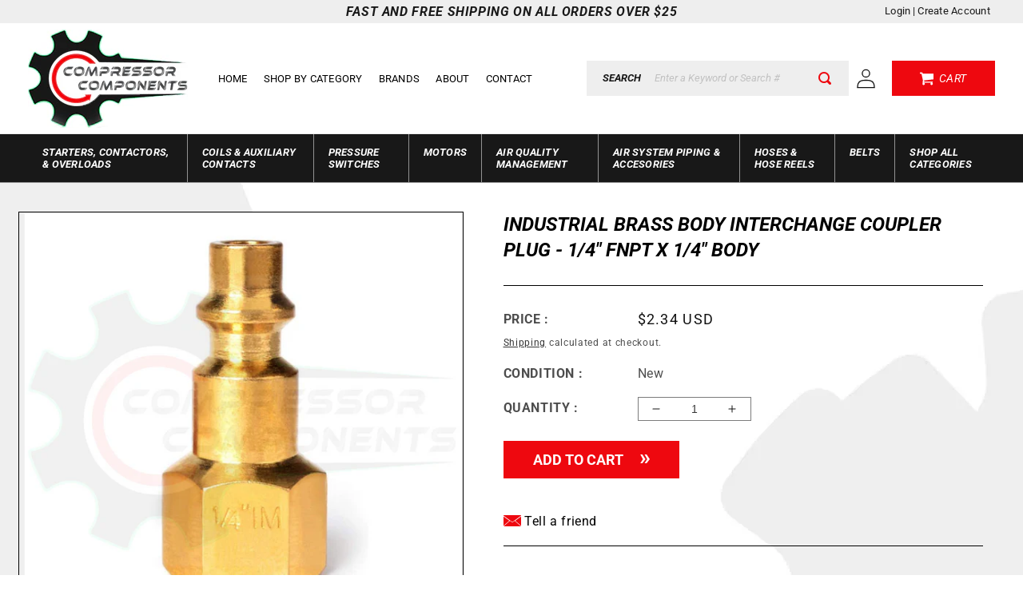

--- FILE ---
content_type: text/html; charset=utf-8
request_url: https://compressorcomponents.com/products/1-4-fnpt-x-1-4-body-plug-534-b
body_size: 41964
content:
<!doctype html>
<html class="no-js" lang="en">
  <head>
    <meta charset="utf-8">
    <meta http-equiv="X-UA-Compatible" content="IE=edge">
    <meta name="viewport" content="width=device-width,initial-scale=1">
    <meta name="theme-color" content="">
    <link rel="canonical" href="https://compressorcomponents.com/products/1-4-fnpt-x-1-4-body-plug-534-b">
    <link rel="preconnect" href="https://cdn.shopify.com" crossorigin><link rel="icon" type="image/png" href="//compressorcomponents.com/cdn/shop/files/logo_b3c46749-2d07-4ff9-b0ae-35fd988865ec.jpg?crop=center&height=32&v=1694384798&width=32"><link rel="preconnect" href="https://fonts.shopifycdn.com" crossorigin><title>
      Industrial Brass Body Interchange Coupler Plug - 1/4&quot; FNPT x 1/4&quot; BODY
 &ndash; Compressor Components</title>

    
      <meta name="description" content="Industrial Brass Body Interchange Coupler Plug - 1/4&quot; FNPT x 1/4&quot; BODY 1/4&quot; Body1/4&quot; FNPT">
    

    

<meta property="og:site_name" content="Compressor Components">
<meta property="og:url" content="https://compressorcomponents.com/products/1-4-fnpt-x-1-4-body-plug-534-b">
<meta property="og:title" content="Industrial Brass Body Interchange Coupler Plug - 1/4&quot; FNPT x 1/4&quot; BODY">
<meta property="og:type" content="product">
<meta property="og:description" content="Industrial Brass Body Interchange Coupler Plug - 1/4&quot; FNPT x 1/4&quot; BODY 1/4&quot; Body1/4&quot; FNPT"><meta property="og:image" content="http://compressorcomponents.com/cdn/shop/products/PLUG-534-B.png?v=1655733424">
  <meta property="og:image:secure_url" content="https://compressorcomponents.com/cdn/shop/products/PLUG-534-B.png?v=1655733424">
  <meta property="og:image:width" content="4229">
  <meta property="og:image:height" content="3993"><meta property="og:price:amount" content="2.34">
  <meta property="og:price:currency" content="USD"><meta name="twitter:card" content="summary_large_image">
<meta name="twitter:title" content="Industrial Brass Body Interchange Coupler Plug - 1/4&quot; FNPT x 1/4&quot; BODY">
<meta name="twitter:description" content="Industrial Brass Body Interchange Coupler Plug - 1/4&quot; FNPT x 1/4&quot; BODY 1/4&quot; Body1/4&quot; FNPT">


    <script src="//compressorcomponents.com/cdn/shop/t/4/assets/global.js?v=24850326154503943211652460411" defer="defer"></script>
    <script>window.performance && window.performance.mark && window.performance.mark('shopify.content_for_header.start');</script><meta name="google-site-verification" content="4inBhtvl6aTeE5Tu9U4lDj5JsXKb4Yf32TUp3w7P9pQ">
<meta id="shopify-digital-wallet" name="shopify-digital-wallet" content="/63869681897/digital_wallets/dialog">
<meta name="shopify-checkout-api-token" content="0be626516adf2e76aead26c9ff4a12f2">
<link rel="alternate" type="application/json+oembed" href="https://compressorcomponents.com/products/1-4-fnpt-x-1-4-body-plug-534-b.oembed">
<script async="async" src="/checkouts/internal/preloads.js?locale=en-US"></script>
<link rel="preconnect" href="https://shop.app" crossorigin="anonymous">
<script async="async" src="https://shop.app/checkouts/internal/preloads.js?locale=en-US&shop_id=63869681897" crossorigin="anonymous"></script>
<script id="apple-pay-shop-capabilities" type="application/json">{"shopId":63869681897,"countryCode":"US","currencyCode":"USD","merchantCapabilities":["supports3DS"],"merchantId":"gid:\/\/shopify\/Shop\/63869681897","merchantName":"Compressor Components","requiredBillingContactFields":["postalAddress","email"],"requiredShippingContactFields":["postalAddress","email"],"shippingType":"shipping","supportedNetworks":["visa","masterCard","amex","discover","elo","jcb"],"total":{"type":"pending","label":"Compressor Components","amount":"1.00"},"shopifyPaymentsEnabled":true,"supportsSubscriptions":true}</script>
<script id="shopify-features" type="application/json">{"accessToken":"0be626516adf2e76aead26c9ff4a12f2","betas":["rich-media-storefront-analytics"],"domain":"compressorcomponents.com","predictiveSearch":true,"shopId":63869681897,"locale":"en"}</script>
<script>var Shopify = Shopify || {};
Shopify.shop = "compressor-components.myshopify.com";
Shopify.locale = "en";
Shopify.currency = {"active":"USD","rate":"1.0"};
Shopify.country = "US";
Shopify.theme = {"name":"OCDesignsOnline","id":132754505961,"schema_name":"Dawn","schema_version":"5.0.0","theme_store_id":887,"role":"main"};
Shopify.theme.handle = "null";
Shopify.theme.style = {"id":null,"handle":null};
Shopify.cdnHost = "compressorcomponents.com/cdn";
Shopify.routes = Shopify.routes || {};
Shopify.routes.root = "/";</script>
<script type="module">!function(o){(o.Shopify=o.Shopify||{}).modules=!0}(window);</script>
<script>!function(o){function n(){var o=[];function n(){o.push(Array.prototype.slice.apply(arguments))}return n.q=o,n}var t=o.Shopify=o.Shopify||{};t.loadFeatures=n(),t.autoloadFeatures=n()}(window);</script>
<script>
  window.ShopifyPay = window.ShopifyPay || {};
  window.ShopifyPay.apiHost = "shop.app\/pay";
  window.ShopifyPay.redirectState = null;
</script>
<script id="shop-js-analytics" type="application/json">{"pageType":"product"}</script>
<script defer="defer" async type="module" src="//compressorcomponents.com/cdn/shopifycloud/shop-js/modules/v2/client.init-shop-cart-sync_BN7fPSNr.en.esm.js"></script>
<script defer="defer" async type="module" src="//compressorcomponents.com/cdn/shopifycloud/shop-js/modules/v2/chunk.common_Cbph3Kss.esm.js"></script>
<script defer="defer" async type="module" src="//compressorcomponents.com/cdn/shopifycloud/shop-js/modules/v2/chunk.modal_DKumMAJ1.esm.js"></script>
<script type="module">
  await import("//compressorcomponents.com/cdn/shopifycloud/shop-js/modules/v2/client.init-shop-cart-sync_BN7fPSNr.en.esm.js");
await import("//compressorcomponents.com/cdn/shopifycloud/shop-js/modules/v2/chunk.common_Cbph3Kss.esm.js");
await import("//compressorcomponents.com/cdn/shopifycloud/shop-js/modules/v2/chunk.modal_DKumMAJ1.esm.js");

  window.Shopify.SignInWithShop?.initShopCartSync?.({"fedCMEnabled":true,"windoidEnabled":true});

</script>
<script defer="defer" async type="module" src="//compressorcomponents.com/cdn/shopifycloud/shop-js/modules/v2/client.payment-terms_BxzfvcZJ.en.esm.js"></script>
<script defer="defer" async type="module" src="//compressorcomponents.com/cdn/shopifycloud/shop-js/modules/v2/chunk.common_Cbph3Kss.esm.js"></script>
<script defer="defer" async type="module" src="//compressorcomponents.com/cdn/shopifycloud/shop-js/modules/v2/chunk.modal_DKumMAJ1.esm.js"></script>
<script type="module">
  await import("//compressorcomponents.com/cdn/shopifycloud/shop-js/modules/v2/client.payment-terms_BxzfvcZJ.en.esm.js");
await import("//compressorcomponents.com/cdn/shopifycloud/shop-js/modules/v2/chunk.common_Cbph3Kss.esm.js");
await import("//compressorcomponents.com/cdn/shopifycloud/shop-js/modules/v2/chunk.modal_DKumMAJ1.esm.js");

  
</script>
<script>
  window.Shopify = window.Shopify || {};
  if (!window.Shopify.featureAssets) window.Shopify.featureAssets = {};
  window.Shopify.featureAssets['shop-js'] = {"shop-cart-sync":["modules/v2/client.shop-cart-sync_CJVUk8Jm.en.esm.js","modules/v2/chunk.common_Cbph3Kss.esm.js","modules/v2/chunk.modal_DKumMAJ1.esm.js"],"init-fed-cm":["modules/v2/client.init-fed-cm_7Fvt41F4.en.esm.js","modules/v2/chunk.common_Cbph3Kss.esm.js","modules/v2/chunk.modal_DKumMAJ1.esm.js"],"init-shop-email-lookup-coordinator":["modules/v2/client.init-shop-email-lookup-coordinator_Cc088_bR.en.esm.js","modules/v2/chunk.common_Cbph3Kss.esm.js","modules/v2/chunk.modal_DKumMAJ1.esm.js"],"init-windoid":["modules/v2/client.init-windoid_hPopwJRj.en.esm.js","modules/v2/chunk.common_Cbph3Kss.esm.js","modules/v2/chunk.modal_DKumMAJ1.esm.js"],"shop-button":["modules/v2/client.shop-button_B0jaPSNF.en.esm.js","modules/v2/chunk.common_Cbph3Kss.esm.js","modules/v2/chunk.modal_DKumMAJ1.esm.js"],"shop-cash-offers":["modules/v2/client.shop-cash-offers_DPIskqss.en.esm.js","modules/v2/chunk.common_Cbph3Kss.esm.js","modules/v2/chunk.modal_DKumMAJ1.esm.js"],"shop-toast-manager":["modules/v2/client.shop-toast-manager_CK7RT69O.en.esm.js","modules/v2/chunk.common_Cbph3Kss.esm.js","modules/v2/chunk.modal_DKumMAJ1.esm.js"],"init-shop-cart-sync":["modules/v2/client.init-shop-cart-sync_BN7fPSNr.en.esm.js","modules/v2/chunk.common_Cbph3Kss.esm.js","modules/v2/chunk.modal_DKumMAJ1.esm.js"],"init-customer-accounts-sign-up":["modules/v2/client.init-customer-accounts-sign-up_CfPf4CXf.en.esm.js","modules/v2/client.shop-login-button_DeIztwXF.en.esm.js","modules/v2/chunk.common_Cbph3Kss.esm.js","modules/v2/chunk.modal_DKumMAJ1.esm.js"],"pay-button":["modules/v2/client.pay-button_CgIwFSYN.en.esm.js","modules/v2/chunk.common_Cbph3Kss.esm.js","modules/v2/chunk.modal_DKumMAJ1.esm.js"],"init-customer-accounts":["modules/v2/client.init-customer-accounts_DQ3x16JI.en.esm.js","modules/v2/client.shop-login-button_DeIztwXF.en.esm.js","modules/v2/chunk.common_Cbph3Kss.esm.js","modules/v2/chunk.modal_DKumMAJ1.esm.js"],"avatar":["modules/v2/client.avatar_BTnouDA3.en.esm.js"],"init-shop-for-new-customer-accounts":["modules/v2/client.init-shop-for-new-customer-accounts_CsZy_esa.en.esm.js","modules/v2/client.shop-login-button_DeIztwXF.en.esm.js","modules/v2/chunk.common_Cbph3Kss.esm.js","modules/v2/chunk.modal_DKumMAJ1.esm.js"],"shop-follow-button":["modules/v2/client.shop-follow-button_BRMJjgGd.en.esm.js","modules/v2/chunk.common_Cbph3Kss.esm.js","modules/v2/chunk.modal_DKumMAJ1.esm.js"],"checkout-modal":["modules/v2/client.checkout-modal_B9Drz_yf.en.esm.js","modules/v2/chunk.common_Cbph3Kss.esm.js","modules/v2/chunk.modal_DKumMAJ1.esm.js"],"shop-login-button":["modules/v2/client.shop-login-button_DeIztwXF.en.esm.js","modules/v2/chunk.common_Cbph3Kss.esm.js","modules/v2/chunk.modal_DKumMAJ1.esm.js"],"lead-capture":["modules/v2/client.lead-capture_DXYzFM3R.en.esm.js","modules/v2/chunk.common_Cbph3Kss.esm.js","modules/v2/chunk.modal_DKumMAJ1.esm.js"],"shop-login":["modules/v2/client.shop-login_CA5pJqmO.en.esm.js","modules/v2/chunk.common_Cbph3Kss.esm.js","modules/v2/chunk.modal_DKumMAJ1.esm.js"],"payment-terms":["modules/v2/client.payment-terms_BxzfvcZJ.en.esm.js","modules/v2/chunk.common_Cbph3Kss.esm.js","modules/v2/chunk.modal_DKumMAJ1.esm.js"]};
</script>
<script id="__st">var __st={"a":63869681897,"offset":-18000,"reqid":"2f55adb3-3c37-4540-88cc-d13e04163bea-1769902602","pageurl":"compressorcomponents.com\/products\/1-4-fnpt-x-1-4-body-plug-534-b","u":"89a513827544","p":"product","rtyp":"product","rid":7751100760297};</script>
<script>window.ShopifyPaypalV4VisibilityTracking = true;</script>
<script id="captcha-bootstrap">!function(){'use strict';const t='contact',e='account',n='new_comment',o=[[t,t],['blogs',n],['comments',n],[t,'customer']],c=[[e,'customer_login'],[e,'guest_login'],[e,'recover_customer_password'],[e,'create_customer']],r=t=>t.map((([t,e])=>`form[action*='/${t}']:not([data-nocaptcha='true']) input[name='form_type'][value='${e}']`)).join(','),a=t=>()=>t?[...document.querySelectorAll(t)].map((t=>t.form)):[];function s(){const t=[...o],e=r(t);return a(e)}const i='password',u='form_key',d=['recaptcha-v3-token','g-recaptcha-response','h-captcha-response',i],f=()=>{try{return window.sessionStorage}catch{return}},m='__shopify_v',_=t=>t.elements[u];function p(t,e,n=!1){try{const o=window.sessionStorage,c=JSON.parse(o.getItem(e)),{data:r}=function(t){const{data:e,action:n}=t;return t[m]||n?{data:e,action:n}:{data:t,action:n}}(c);for(const[e,n]of Object.entries(r))t.elements[e]&&(t.elements[e].value=n);n&&o.removeItem(e)}catch(o){console.error('form repopulation failed',{error:o})}}const l='form_type',E='cptcha';function T(t){t.dataset[E]=!0}const w=window,h=w.document,L='Shopify',v='ce_forms',y='captcha';let A=!1;((t,e)=>{const n=(g='f06e6c50-85a8-45c8-87d0-21a2b65856fe',I='https://cdn.shopify.com/shopifycloud/storefront-forms-hcaptcha/ce_storefront_forms_captcha_hcaptcha.v1.5.2.iife.js',D={infoText:'Protected by hCaptcha',privacyText:'Privacy',termsText:'Terms'},(t,e,n)=>{const o=w[L][v],c=o.bindForm;if(c)return c(t,g,e,D).then(n);var r;o.q.push([[t,g,e,D],n]),r=I,A||(h.body.append(Object.assign(h.createElement('script'),{id:'captcha-provider',async:!0,src:r})),A=!0)});var g,I,D;w[L]=w[L]||{},w[L][v]=w[L][v]||{},w[L][v].q=[],w[L][y]=w[L][y]||{},w[L][y].protect=function(t,e){n(t,void 0,e),T(t)},Object.freeze(w[L][y]),function(t,e,n,w,h,L){const[v,y,A,g]=function(t,e,n){const i=e?o:[],u=t?c:[],d=[...i,...u],f=r(d),m=r(i),_=r(d.filter((([t,e])=>n.includes(e))));return[a(f),a(m),a(_),s()]}(w,h,L),I=t=>{const e=t.target;return e instanceof HTMLFormElement?e:e&&e.form},D=t=>v().includes(t);t.addEventListener('submit',(t=>{const e=I(t);if(!e)return;const n=D(e)&&!e.dataset.hcaptchaBound&&!e.dataset.recaptchaBound,o=_(e),c=g().includes(e)&&(!o||!o.value);(n||c)&&t.preventDefault(),c&&!n&&(function(t){try{if(!f())return;!function(t){const e=f();if(!e)return;const n=_(t);if(!n)return;const o=n.value;o&&e.removeItem(o)}(t);const e=Array.from(Array(32),(()=>Math.random().toString(36)[2])).join('');!function(t,e){_(t)||t.append(Object.assign(document.createElement('input'),{type:'hidden',name:u})),t.elements[u].value=e}(t,e),function(t,e){const n=f();if(!n)return;const o=[...t.querySelectorAll(`input[type='${i}']`)].map((({name:t})=>t)),c=[...d,...o],r={};for(const[a,s]of new FormData(t).entries())c.includes(a)||(r[a]=s);n.setItem(e,JSON.stringify({[m]:1,action:t.action,data:r}))}(t,e)}catch(e){console.error('failed to persist form',e)}}(e),e.submit())}));const S=(t,e)=>{t&&!t.dataset[E]&&(n(t,e.some((e=>e===t))),T(t))};for(const o of['focusin','change'])t.addEventListener(o,(t=>{const e=I(t);D(e)&&S(e,y())}));const B=e.get('form_key'),M=e.get(l),P=B&&M;t.addEventListener('DOMContentLoaded',(()=>{const t=y();if(P)for(const e of t)e.elements[l].value===M&&p(e,B);[...new Set([...A(),...v().filter((t=>'true'===t.dataset.shopifyCaptcha))])].forEach((e=>S(e,t)))}))}(h,new URLSearchParams(w.location.search),n,t,e,['guest_login'])})(!0,!0)}();</script>
<script integrity="sha256-4kQ18oKyAcykRKYeNunJcIwy7WH5gtpwJnB7kiuLZ1E=" data-source-attribution="shopify.loadfeatures" defer="defer" src="//compressorcomponents.com/cdn/shopifycloud/storefront/assets/storefront/load_feature-a0a9edcb.js" crossorigin="anonymous"></script>
<script crossorigin="anonymous" defer="defer" src="//compressorcomponents.com/cdn/shopifycloud/storefront/assets/shopify_pay/storefront-65b4c6d7.js?v=20250812"></script>
<script data-source-attribution="shopify.dynamic_checkout.dynamic.init">var Shopify=Shopify||{};Shopify.PaymentButton=Shopify.PaymentButton||{isStorefrontPortableWallets:!0,init:function(){window.Shopify.PaymentButton.init=function(){};var t=document.createElement("script");t.src="https://compressorcomponents.com/cdn/shopifycloud/portable-wallets/latest/portable-wallets.en.js",t.type="module",document.head.appendChild(t)}};
</script>
<script data-source-attribution="shopify.dynamic_checkout.buyer_consent">
  function portableWalletsHideBuyerConsent(e){var t=document.getElementById("shopify-buyer-consent"),n=document.getElementById("shopify-subscription-policy-button");t&&n&&(t.classList.add("hidden"),t.setAttribute("aria-hidden","true"),n.removeEventListener("click",e))}function portableWalletsShowBuyerConsent(e){var t=document.getElementById("shopify-buyer-consent"),n=document.getElementById("shopify-subscription-policy-button");t&&n&&(t.classList.remove("hidden"),t.removeAttribute("aria-hidden"),n.addEventListener("click",e))}window.Shopify?.PaymentButton&&(window.Shopify.PaymentButton.hideBuyerConsent=portableWalletsHideBuyerConsent,window.Shopify.PaymentButton.showBuyerConsent=portableWalletsShowBuyerConsent);
</script>
<script data-source-attribution="shopify.dynamic_checkout.cart.bootstrap">document.addEventListener("DOMContentLoaded",(function(){function t(){return document.querySelector("shopify-accelerated-checkout-cart, shopify-accelerated-checkout")}if(t())Shopify.PaymentButton.init();else{new MutationObserver((function(e,n){t()&&(Shopify.PaymentButton.init(),n.disconnect())})).observe(document.body,{childList:!0,subtree:!0})}}));
</script>
<link id="shopify-accelerated-checkout-styles" rel="stylesheet" media="screen" href="https://compressorcomponents.com/cdn/shopifycloud/portable-wallets/latest/accelerated-checkout-backwards-compat.css" crossorigin="anonymous">
<style id="shopify-accelerated-checkout-cart">
        #shopify-buyer-consent {
  margin-top: 1em;
  display: inline-block;
  width: 100%;
}

#shopify-buyer-consent.hidden {
  display: none;
}

#shopify-subscription-policy-button {
  background: none;
  border: none;
  padding: 0;
  text-decoration: underline;
  font-size: inherit;
  cursor: pointer;
}

#shopify-subscription-policy-button::before {
  box-shadow: none;
}

      </style>
<script id="sections-script" data-sections="product-recommendations,header,footer" defer="defer" src="//compressorcomponents.com/cdn/shop/t/4/compiled_assets/scripts.js?v=1050"></script>
<script>window.performance && window.performance.mark && window.performance.mark('shopify.content_for_header.end');</script>


    <style data-shopify>
      @font-face {
  font-family: Roboto;
  font-weight: 400;
  font-style: normal;
  font-display: swap;
  src: url("//compressorcomponents.com/cdn/fonts/roboto/roboto_n4.2019d890f07b1852f56ce63ba45b2db45d852cba.woff2") format("woff2"),
       url("//compressorcomponents.com/cdn/fonts/roboto/roboto_n4.238690e0007583582327135619c5f7971652fa9d.woff") format("woff");
}

      @font-face {
  font-family: Roboto;
  font-weight: 700;
  font-style: normal;
  font-display: swap;
  src: url("//compressorcomponents.com/cdn/fonts/roboto/roboto_n7.f38007a10afbbde8976c4056bfe890710d51dec2.woff2") format("woff2"),
       url("//compressorcomponents.com/cdn/fonts/roboto/roboto_n7.94bfdd3e80c7be00e128703d245c207769d763f9.woff") format("woff");
}

      @font-face {
  font-family: Roboto;
  font-weight: 400;
  font-style: italic;
  font-display: swap;
  src: url("//compressorcomponents.com/cdn/fonts/roboto/roboto_i4.57ce898ccda22ee84f49e6b57ae302250655e2d4.woff2") format("woff2"),
       url("//compressorcomponents.com/cdn/fonts/roboto/roboto_i4.b21f3bd061cbcb83b824ae8c7671a82587b264bf.woff") format("woff");
}

      @font-face {
  font-family: Roboto;
  font-weight: 700;
  font-style: italic;
  font-display: swap;
  src: url("//compressorcomponents.com/cdn/fonts/roboto/roboto_i7.7ccaf9410746f2c53340607c42c43f90a9005937.woff2") format("woff2"),
       url("//compressorcomponents.com/cdn/fonts/roboto/roboto_i7.49ec21cdd7148292bffea74c62c0df6e93551516.woff") format("woff");
}

      @font-face {
  font-family: "Roboto Condensed";
  font-weight: 700;
  font-style: normal;
  font-display: swap;
  src: url("//compressorcomponents.com/cdn/fonts/roboto_condensed/robotocondensed_n7.0c73a613503672be244d2f29ab6ddd3fc3cc69ae.woff2") format("woff2"),
       url("//compressorcomponents.com/cdn/fonts/roboto_condensed/robotocondensed_n7.ef6ece86ba55f49c27c4904a493c283a40f3a66e.woff") format("woff");
}


      :root {
        --font-body-family: Roboto, sans-serif;
        --font-body-style: normal;
        --font-body-weight: 400;
        --font-body-weight-bold: 700;

        --font-heading-family: "Roboto Condensed", sans-serif;
        --font-heading-style: normal;
        --font-heading-weight: 700;

        --font-body-scale: 1.0;
        --font-heading-scale: 1.0;

        --color-base-text: 18, 18, 18;
        --color-shadow: 18, 18, 18;
        --color-base-background-1: 255, 255, 255;
        --color-base-background-2: 243, 243, 243;
        --color-base-solid-button-labels: 255, 255, 255;
        --color-base-outline-button-labels: 18, 18, 18;
        --color-base-accent-1: 18, 18, 18;
        --color-base-accent-2: 51, 79, 180;
        --payment-terms-background-color: #ffffff;

        --gradient-base-background-1: #ffffff;
        --gradient-base-background-2: #f3f3f3;
        --gradient-base-accent-1: #121212;
        --gradient-base-accent-2: #334fb4;

        --media-padding: px;
        --media-border-opacity: 0.05;
        --media-border-width: 1px;
        --media-radius: 0px;
        --media-shadow-opacity: 0.0;
        --media-shadow-horizontal-offset: 0px;
        --media-shadow-vertical-offset: 4px;
        --media-shadow-blur-radius: 5px;

        --page-width: 125rem;
        --page-width-margin: 0rem;

        --card-image-padding: 0.0rem;
        --card-corner-radius: 0.0rem;
        --card-text-alignment: left;
        --card-border-width: 0.0rem;
        --card-border-opacity: 0.1;
        --card-shadow-opacity: 0.0;
        --card-shadow-horizontal-offset: 0.0rem;
        --card-shadow-vertical-offset: 0.4rem;
        --card-shadow-blur-radius: 0.5rem;

        --badge-corner-radius: 4.0rem;

        --popup-border-width: 1px;
        --popup-border-opacity: 0.1;
        --popup-corner-radius: 0px;
        --popup-shadow-opacity: 0.0;
        --popup-shadow-horizontal-offset: 0px;
        --popup-shadow-vertical-offset: 4px;
        --popup-shadow-blur-radius: 5px;

        --drawer-border-width: 1px;
        --drawer-border-opacity: 0.1;
        --drawer-shadow-opacity: 0.0;
        --drawer-shadow-horizontal-offset: 0px;
        --drawer-shadow-vertical-offset: 4px;
        --drawer-shadow-blur-radius: 5px;

        --spacing-sections-desktop: 0px;
        --spacing-sections-mobile: 0px;

        --grid-desktop-vertical-spacing: 8px;
        --grid-desktop-horizontal-spacing: 12px;
        --grid-mobile-vertical-spacing: 4px;
        --grid-mobile-horizontal-spacing: 6px;

        --text-boxes-border-opacity: 0.1;
        --text-boxes-border-width: 0px;
        --text-boxes-radius: 0px;
        --text-boxes-shadow-opacity: 0.0;
        --text-boxes-shadow-horizontal-offset: 0px;
        --text-boxes-shadow-vertical-offset: 4px;
        --text-boxes-shadow-blur-radius: 5px;

        --buttons-radius: 0px;
        --buttons-radius-outset: 0px;
        --buttons-border-width: 1px;
        --buttons-border-opacity: 1.0;
        --buttons-shadow-opacity: 0.0;
        --buttons-shadow-horizontal-offset: 0px;
        --buttons-shadow-vertical-offset: 4px;
        --buttons-shadow-blur-radius: 5px;
        --buttons-border-offset: 0px;

        --inputs-radius: 0px;
        --inputs-border-width: 1px;
        --inputs-border-opacity: 0.55;
        --inputs-shadow-opacity: 0.0;
        --inputs-shadow-horizontal-offset: 0px;
        --inputs-margin-offset: 0px;
        --inputs-shadow-vertical-offset: 4px;
        --inputs-shadow-blur-radius: 5px;
        --inputs-radius-outset: 0px;

        --variant-pills-radius: 40px;
        --variant-pills-border-width: 1px;
        --variant-pills-border-opacity: 0.55;
        --variant-pills-shadow-opacity: 0.0;
        --variant-pills-shadow-horizontal-offset: 0px;
        --variant-pills-shadow-vertical-offset: 4px;
        --variant-pills-shadow-blur-radius: 5px;
      }

      *,
      *::before,
      *::after {
        box-sizing: inherit;
      }

      html {
        box-sizing: border-box;
        font-size: calc(var(--font-body-scale) * 62.5%);
        height: 100%;
      }

      body {
        display: grid;
        grid-template-rows: auto auto 1fr auto;
        grid-template-columns: 100%;
        min-height: 100%;
        margin: 0;
        font-size: 1.5rem;
        letter-spacing: 0.06rem;
        line-height: calc(1 + 0.8 / var(--font-body-scale));
        font-family: var(--font-body-family);
        font-style: var(--font-body-style);
        font-weight: var(--font-body-weight);
      }

      @media screen and (min-width: 750px) {
        body {
          font-size: 1.6rem;
        }
      }
    </style>

    <link href="//compressorcomponents.com/cdn/shop/t/4/assets/base.css?v=17172972685472639171652816983" rel="stylesheet" type="text/css" media="all" />
    
    <link href="//compressorcomponents.com/cdn/shop/t/4/assets/custom.css?v=45323718349933550741666268204" rel="stylesheet" type="text/css" media="all" />
    
	<link rel="stylesheet" href="https://cdnjs.cloudflare.com/ajax/libs/animate.css/3.0.0/animate.min.css" integrity="sha512-AxreIHhkY++cKOLExTja7A6/SsaCf+jeXRx4D2vSd7zQsAuzo1L+OUHA6bbWzw8o3UJ7AXICoyr9Je8glr610w==" crossorigin="anonymous" referrerpolicy="no-referrer" /><link rel="preload" as="font" href="//compressorcomponents.com/cdn/fonts/roboto/roboto_n4.2019d890f07b1852f56ce63ba45b2db45d852cba.woff2" type="font/woff2" crossorigin><link rel="preload" as="font" href="//compressorcomponents.com/cdn/fonts/roboto_condensed/robotocondensed_n7.0c73a613503672be244d2f29ab6ddd3fc3cc69ae.woff2" type="font/woff2" crossorigin><link rel="stylesheet" href="//compressorcomponents.com/cdn/shop/t/4/assets/component-predictive-search.css?v=165644661289088488651652460401" media="print" onload="this.media='all'"><script>document.documentElement.className = document.documentElement.className.replace('no-js', 'js');
    if (Shopify.designMode) {
      document.documentElement.classList.add('shopify-design-mode');
    }
    </script>
 <meta name="google-site-verification" content="1OxQ0kY4ebxaQCwIAwIE4_afZ_LU-B_5bv8ulfFu-RQ" />
  <!-- BEGIN app block: shopify://apps/judge-me-reviews/blocks/judgeme_core/61ccd3b1-a9f2-4160-9fe9-4fec8413e5d8 --><!-- Start of Judge.me Core -->






<link rel="dns-prefetch" href="https://cdnwidget.judge.me">
<link rel="dns-prefetch" href="https://cdn.judge.me">
<link rel="dns-prefetch" href="https://cdn1.judge.me">
<link rel="dns-prefetch" href="https://api.judge.me">

<script data-cfasync='false' class='jdgm-settings-script'>window.jdgmSettings={"pagination":5,"disable_web_reviews":false,"badge_no_review_text":"No reviews","badge_n_reviews_text":"{{ n }} review/reviews","badge_star_color":"#F80707","hide_badge_preview_if_no_reviews":true,"badge_hide_text":false,"enforce_center_preview_badge":false,"widget_title":"Customer Reviews","widget_open_form_text":"Write a review","widget_close_form_text":"Cancel review","widget_refresh_page_text":"Refresh page","widget_summary_text":"Based on {{ number_of_reviews }} review/reviews","widget_no_review_text":"Be the first to write a review","widget_name_field_text":"Display name","widget_verified_name_field_text":"Verified Name (public)","widget_name_placeholder_text":"Display name","widget_required_field_error_text":"This field is required.","widget_email_field_text":"Email address","widget_verified_email_field_text":"Verified Email (private, can not be edited)","widget_email_placeholder_text":"Your email address","widget_email_field_error_text":"Please enter a valid email address.","widget_rating_field_text":"Rating","widget_review_title_field_text":"Review Title","widget_review_title_placeholder_text":"Give your review a title","widget_review_body_field_text":"Review content","widget_review_body_placeholder_text":"Start writing here...","widget_pictures_field_text":"Picture/Video (optional)","widget_submit_review_text":"Submit Review","widget_submit_verified_review_text":"Submit Verified Review","widget_submit_success_msg_with_auto_publish":"Thank you! Please refresh the page in a few moments to see your review. You can remove or edit your review by logging into \u003ca href='https://judge.me/login' target='_blank' rel='nofollow noopener'\u003eJudge.me\u003c/a\u003e","widget_submit_success_msg_no_auto_publish":"Thank you! Your review will be published as soon as it is approved by the shop admin. You can remove or edit your review by logging into \u003ca href='https://judge.me/login' target='_blank' rel='nofollow noopener'\u003eJudge.me\u003c/a\u003e","widget_show_default_reviews_out_of_total_text":"Showing {{ n_reviews_shown }} out of {{ n_reviews }} reviews.","widget_show_all_link_text":"Show all","widget_show_less_link_text":"Show less","widget_author_said_text":"{{ reviewer_name }} said:","widget_days_text":"{{ n }} days ago","widget_weeks_text":"{{ n }} week/weeks ago","widget_months_text":"{{ n }} month/months ago","widget_years_text":"{{ n }} year/years ago","widget_yesterday_text":"Yesterday","widget_today_text":"Today","widget_replied_text":"\u003e\u003e {{ shop_name }} replied:","widget_read_more_text":"Read more","widget_reviewer_name_as_initial":"","widget_rating_filter_color":"#fbcd0a","widget_rating_filter_see_all_text":"See all reviews","widget_sorting_most_recent_text":"Most Recent","widget_sorting_highest_rating_text":"Highest Rating","widget_sorting_lowest_rating_text":"Lowest Rating","widget_sorting_with_pictures_text":"Only Pictures","widget_sorting_most_helpful_text":"Most Helpful","widget_open_question_form_text":"Ask a question","widget_reviews_subtab_text":"Reviews","widget_questions_subtab_text":"Questions","widget_question_label_text":"Question","widget_answer_label_text":"Answer","widget_question_placeholder_text":"Write your question here","widget_submit_question_text":"Submit Question","widget_question_submit_success_text":"Thank you for your question! We will notify you once it gets answered.","widget_star_color":"#F80707","verified_badge_text":"Verified","verified_badge_bg_color":"","verified_badge_text_color":"","verified_badge_placement":"left-of-reviewer-name","widget_review_max_height":"","widget_hide_border":false,"widget_social_share":false,"widget_thumb":false,"widget_review_location_show":false,"widget_location_format":"","all_reviews_include_out_of_store_products":true,"all_reviews_out_of_store_text":"(out of store)","all_reviews_pagination":100,"all_reviews_product_name_prefix_text":"about","enable_review_pictures":true,"enable_question_anwser":false,"widget_theme":"default","review_date_format":"mm/dd/yyyy","default_sort_method":"most-recent","widget_product_reviews_subtab_text":"Product Reviews","widget_shop_reviews_subtab_text":"Shop Reviews","widget_other_products_reviews_text":"Reviews for other products","widget_store_reviews_subtab_text":"Store reviews","widget_no_store_reviews_text":"This store hasn't received any reviews yet","widget_web_restriction_product_reviews_text":"This product hasn't received any reviews yet","widget_no_items_text":"No items found","widget_show_more_text":"Show more","widget_write_a_store_review_text":"Write a Store Review","widget_other_languages_heading":"Reviews in Other Languages","widget_translate_review_text":"Translate review to {{ language }}","widget_translating_review_text":"Translating...","widget_show_original_translation_text":"Show original ({{ language }})","widget_translate_review_failed_text":"Review couldn't be translated.","widget_translate_review_retry_text":"Retry","widget_translate_review_try_again_later_text":"Try again later","show_product_url_for_grouped_product":false,"widget_sorting_pictures_first_text":"Pictures First","show_pictures_on_all_rev_page_mobile":false,"show_pictures_on_all_rev_page_desktop":false,"floating_tab_hide_mobile_install_preference":false,"floating_tab_button_name":"★ Reviews","floating_tab_title":"Let customers speak for us","floating_tab_button_color":"","floating_tab_button_background_color":"","floating_tab_url":"","floating_tab_url_enabled":false,"floating_tab_tab_style":"text","all_reviews_text_badge_text":"Customers rate us {{ shop.metafields.judgeme.all_reviews_rating | round: 1 }}/5 based on {{ shop.metafields.judgeme.all_reviews_count }} reviews.","all_reviews_text_badge_text_branded_style":"{{ shop.metafields.judgeme.all_reviews_rating | round: 1 }} out of 5 stars based on {{ shop.metafields.judgeme.all_reviews_count }} reviews","is_all_reviews_text_badge_a_link":false,"show_stars_for_all_reviews_text_badge":false,"all_reviews_text_badge_url":"","all_reviews_text_style":"branded","all_reviews_text_color_style":"judgeme_brand_color","all_reviews_text_color":"#108474","all_reviews_text_show_jm_brand":true,"featured_carousel_show_header":true,"featured_carousel_title":"What do our customers think. ","testimonials_carousel_title":"Customers are saying","videos_carousel_title":"Real customer stories","cards_carousel_title":"Customers are saying","featured_carousel_count_text":"from {{ n }} reviews","featured_carousel_add_link_to_all_reviews_page":false,"featured_carousel_url":"","featured_carousel_show_images":true,"featured_carousel_autoslide_interval":5,"featured_carousel_arrows_on_the_sides":false,"featured_carousel_height":250,"featured_carousel_width":80,"featured_carousel_image_size":0,"featured_carousel_image_height":250,"featured_carousel_arrow_color":"#eeeeee","verified_count_badge_style":"branded","verified_count_badge_orientation":"horizontal","verified_count_badge_color_style":"judgeme_brand_color","verified_count_badge_color":"#108474","is_verified_count_badge_a_link":false,"verified_count_badge_url":"","verified_count_badge_show_jm_brand":true,"widget_rating_preset_default":5,"widget_first_sub_tab":"product-reviews","widget_show_histogram":true,"widget_histogram_use_custom_color":false,"widget_pagination_use_custom_color":false,"widget_star_use_custom_color":true,"widget_verified_badge_use_custom_color":false,"widget_write_review_use_custom_color":false,"picture_reminder_submit_button":"Upload Pictures","enable_review_videos":false,"mute_video_by_default":false,"widget_sorting_videos_first_text":"Videos First","widget_review_pending_text":"Pending","featured_carousel_items_for_large_screen":3,"social_share_options_order":"Facebook,Twitter","remove_microdata_snippet":false,"disable_json_ld":false,"enable_json_ld_products":false,"preview_badge_show_question_text":false,"preview_badge_no_question_text":"No questions","preview_badge_n_question_text":"{{ number_of_questions }} question/questions","qa_badge_show_icon":false,"qa_badge_position":"same-row","remove_judgeme_branding":false,"widget_add_search_bar":false,"widget_search_bar_placeholder":"Search","widget_sorting_verified_only_text":"Verified only","featured_carousel_theme":"default","featured_carousel_show_rating":true,"featured_carousel_show_title":true,"featured_carousel_show_body":true,"featured_carousel_show_date":false,"featured_carousel_show_reviewer":true,"featured_carousel_show_product":false,"featured_carousel_header_background_color":"#108474","featured_carousel_header_text_color":"#ffffff","featured_carousel_name_product_separator":"reviewed","featured_carousel_full_star_background":"#108474","featured_carousel_empty_star_background":"#dadada","featured_carousel_vertical_theme_background":"#f9fafb","featured_carousel_verified_badge_enable":true,"featured_carousel_verified_badge_color":"#108474","featured_carousel_border_style":"round","featured_carousel_review_line_length_limit":3,"featured_carousel_more_reviews_button_text":"Read more reviews","featured_carousel_view_product_button_text":"View product","all_reviews_page_load_reviews_on":"scroll","all_reviews_page_load_more_text":"Load More Reviews","disable_fb_tab_reviews":false,"enable_ajax_cdn_cache":false,"widget_advanced_speed_features":5,"widget_public_name_text":"displayed publicly like","default_reviewer_name":"John Smith","default_reviewer_name_has_non_latin":true,"widget_reviewer_anonymous":"Anonymous","medals_widget_title":"Judge.me Review Medals","medals_widget_background_color":"#f9fafb","medals_widget_position":"footer_all_pages","medals_widget_border_color":"#f9fafb","medals_widget_verified_text_position":"left","medals_widget_use_monochromatic_version":false,"medals_widget_elements_color":"#108474","show_reviewer_avatar":true,"widget_invalid_yt_video_url_error_text":"Not a YouTube video URL","widget_max_length_field_error_text":"Please enter no more than {0} characters.","widget_show_country_flag":false,"widget_show_collected_via_shop_app":true,"widget_verified_by_shop_badge_style":"light","widget_verified_by_shop_text":"Verified by Shop","widget_show_photo_gallery":false,"widget_load_with_code_splitting":true,"widget_ugc_install_preference":false,"widget_ugc_title":"Made by us, Shared by you","widget_ugc_subtitle":"Tag us to see your picture featured in our page","widget_ugc_arrows_color":"#ffffff","widget_ugc_primary_button_text":"Buy Now","widget_ugc_primary_button_background_color":"#108474","widget_ugc_primary_button_text_color":"#ffffff","widget_ugc_primary_button_border_width":"0","widget_ugc_primary_button_border_style":"none","widget_ugc_primary_button_border_color":"#108474","widget_ugc_primary_button_border_radius":"25","widget_ugc_secondary_button_text":"Load More","widget_ugc_secondary_button_background_color":"#ffffff","widget_ugc_secondary_button_text_color":"#108474","widget_ugc_secondary_button_border_width":"2","widget_ugc_secondary_button_border_style":"solid","widget_ugc_secondary_button_border_color":"#108474","widget_ugc_secondary_button_border_radius":"25","widget_ugc_reviews_button_text":"View Reviews","widget_ugc_reviews_button_background_color":"#ffffff","widget_ugc_reviews_button_text_color":"#108474","widget_ugc_reviews_button_border_width":"2","widget_ugc_reviews_button_border_style":"solid","widget_ugc_reviews_button_border_color":"#108474","widget_ugc_reviews_button_border_radius":"25","widget_ugc_reviews_button_link_to":"judgeme-reviews-page","widget_ugc_show_post_date":true,"widget_ugc_max_width":"800","widget_rating_metafield_value_type":true,"widget_primary_color":"#090808","widget_enable_secondary_color":true,"widget_secondary_color":"#F50707","widget_summary_average_rating_text":"{{ average_rating }} out of 5","widget_media_grid_title":"Customer photos \u0026 videos","widget_media_grid_see_more_text":"See more","widget_round_style":false,"widget_show_product_medals":true,"widget_verified_by_judgeme_text":"Verified by Judge.me","widget_show_store_medals":true,"widget_verified_by_judgeme_text_in_store_medals":"Verified by Judge.me","widget_media_field_exceed_quantity_message":"Sorry, we can only accept {{ max_media }} for one review.","widget_media_field_exceed_limit_message":"{{ file_name }} is too large, please select a {{ media_type }} less than {{ size_limit }}MB.","widget_review_submitted_text":"Review Submitted!","widget_question_submitted_text":"Question Submitted!","widget_close_form_text_question":"Cancel","widget_write_your_answer_here_text":"Write your answer here","widget_enabled_branded_link":true,"widget_show_collected_by_judgeme":true,"widget_reviewer_name_color":"","widget_write_review_text_color":"","widget_write_review_bg_color":"","widget_collected_by_judgeme_text":"collected by Judge.me","widget_pagination_type":"standard","widget_load_more_text":"Load More","widget_load_more_color":"#108474","widget_full_review_text":"Full Review","widget_read_more_reviews_text":"Read More Reviews","widget_read_questions_text":"Read Questions","widget_questions_and_answers_text":"Questions \u0026 Answers","widget_verified_by_text":"Verified by","widget_verified_text":"Verified","widget_number_of_reviews_text":"{{ number_of_reviews }} reviews","widget_back_button_text":"Back","widget_next_button_text":"Next","widget_custom_forms_filter_button":"Filters","custom_forms_style":"horizontal","widget_show_review_information":false,"how_reviews_are_collected":"How reviews are collected?","widget_show_review_keywords":false,"widget_gdpr_statement":"How we use your data: We'll only contact you about the review you left, and only if necessary. By submitting your review, you agree to Judge.me's \u003ca href='https://judge.me/terms' target='_blank' rel='nofollow noopener'\u003eterms\u003c/a\u003e, \u003ca href='https://judge.me/privacy' target='_blank' rel='nofollow noopener'\u003eprivacy\u003c/a\u003e and \u003ca href='https://judge.me/content-policy' target='_blank' rel='nofollow noopener'\u003econtent\u003c/a\u003e policies.","widget_multilingual_sorting_enabled":false,"widget_translate_review_content_enabled":false,"widget_translate_review_content_method":"manual","popup_widget_review_selection":"automatically_with_pictures","popup_widget_round_border_style":true,"popup_widget_show_title":true,"popup_widget_show_body":true,"popup_widget_show_reviewer":false,"popup_widget_show_product":true,"popup_widget_show_pictures":true,"popup_widget_use_review_picture":true,"popup_widget_show_on_home_page":true,"popup_widget_show_on_product_page":true,"popup_widget_show_on_collection_page":true,"popup_widget_show_on_cart_page":true,"popup_widget_position":"bottom_left","popup_widget_first_review_delay":5,"popup_widget_duration":5,"popup_widget_interval":5,"popup_widget_review_count":5,"popup_widget_hide_on_mobile":true,"review_snippet_widget_round_border_style":true,"review_snippet_widget_card_color":"#FFFFFF","review_snippet_widget_slider_arrows_background_color":"#FFFFFF","review_snippet_widget_slider_arrows_color":"#000000","review_snippet_widget_star_color":"#108474","show_product_variant":false,"all_reviews_product_variant_label_text":"Variant: ","widget_show_verified_branding":true,"widget_ai_summary_title":"Customers say","widget_ai_summary_disclaimer":"AI-powered review summary based on recent customer reviews","widget_show_ai_summary":false,"widget_show_ai_summary_bg":false,"widget_show_review_title_input":true,"redirect_reviewers_invited_via_email":"review_widget","request_store_review_after_product_review":false,"request_review_other_products_in_order":false,"review_form_color_scheme":"default","review_form_corner_style":"square","review_form_star_color":{},"review_form_text_color":"#333333","review_form_background_color":"#ffffff","review_form_field_background_color":"#fafafa","review_form_button_color":{},"review_form_button_text_color":"#ffffff","review_form_modal_overlay_color":"#000000","review_content_screen_title_text":"How would you rate this product?","review_content_introduction_text":"We would love it if you would share a bit about your experience.","store_review_form_title_text":"How would you rate this store?","store_review_form_introduction_text":"We would love it if you would share a bit about your experience.","show_review_guidance_text":true,"one_star_review_guidance_text":"Poor","five_star_review_guidance_text":"Great","customer_information_screen_title_text":"About you","customer_information_introduction_text":"Please tell us more about you.","custom_questions_screen_title_text":"Your experience in more detail","custom_questions_introduction_text":"Here are a few questions to help us understand more about your experience.","review_submitted_screen_title_text":"Thanks for your review!","review_submitted_screen_thank_you_text":"We are processing it and it will appear on the store soon.","review_submitted_screen_email_verification_text":"Please confirm your email by clicking the link we just sent you. This helps us keep reviews authentic.","review_submitted_request_store_review_text":"Would you like to share your experience of shopping with us?","review_submitted_review_other_products_text":"Would you like to review these products?","store_review_screen_title_text":"Would you like to share your experience of shopping with us?","store_review_introduction_text":"We value your feedback and use it to improve. Please share any thoughts or suggestions you have.","reviewer_media_screen_title_picture_text":"Share a picture","reviewer_media_introduction_picture_text":"Upload a photo to support your review.","reviewer_media_screen_title_video_text":"Share a video","reviewer_media_introduction_video_text":"Upload a video to support your review.","reviewer_media_screen_title_picture_or_video_text":"Share a picture or video","reviewer_media_introduction_picture_or_video_text":"Upload a photo or video to support your review.","reviewer_media_youtube_url_text":"Paste your Youtube URL here","advanced_settings_next_step_button_text":"Next","advanced_settings_close_review_button_text":"Close","modal_write_review_flow":false,"write_review_flow_required_text":"Required","write_review_flow_privacy_message_text":"We respect your privacy.","write_review_flow_anonymous_text":"Post review as anonymous","write_review_flow_visibility_text":"This won't be visible to other customers.","write_review_flow_multiple_selection_help_text":"Select as many as you like","write_review_flow_single_selection_help_text":"Select one option","write_review_flow_required_field_error_text":"This field is required","write_review_flow_invalid_email_error_text":"Please enter a valid email address","write_review_flow_max_length_error_text":"Max. {{ max_length }} characters.","write_review_flow_media_upload_text":"\u003cb\u003eClick to upload\u003c/b\u003e or drag and drop","write_review_flow_gdpr_statement":"We'll only contact you about your review if necessary. By submitting your review, you agree to our \u003ca href='https://judge.me/terms' target='_blank' rel='nofollow noopener'\u003eterms and conditions\u003c/a\u003e and \u003ca href='https://judge.me/privacy' target='_blank' rel='nofollow noopener'\u003eprivacy policy\u003c/a\u003e.","rating_only_reviews_enabled":false,"show_negative_reviews_help_screen":false,"new_review_flow_help_screen_rating_threshold":3,"negative_review_resolution_screen_title_text":"Tell us more","negative_review_resolution_text":"Your experience matters to us. If there were issues with your purchase, we're here to help. Feel free to reach out to us, we'd love the opportunity to make things right.","negative_review_resolution_button_text":"Contact us","negative_review_resolution_proceed_with_review_text":"Leave a review","negative_review_resolution_subject":"Issue with purchase from {{ shop_name }}.{{ order_name }}","preview_badge_collection_page_install_status":false,"widget_review_custom_css":"","preview_badge_custom_css":"","preview_badge_stars_count":"5-stars","featured_carousel_custom_css":"","floating_tab_custom_css":"","all_reviews_widget_custom_css":"","medals_widget_custom_css":"","verified_badge_custom_css":"","all_reviews_text_custom_css":"","transparency_badges_collected_via_store_invite":false,"transparency_badges_from_another_provider":false,"transparency_badges_collected_from_store_visitor":false,"transparency_badges_collected_by_verified_review_provider":false,"transparency_badges_earned_reward":false,"transparency_badges_collected_via_store_invite_text":"Review collected via store invitation","transparency_badges_from_another_provider_text":"Review collected from another provider","transparency_badges_collected_from_store_visitor_text":"Review collected from a store visitor","transparency_badges_written_in_google_text":"Review written in Google","transparency_badges_written_in_etsy_text":"Review written in Etsy","transparency_badges_written_in_shop_app_text":"Review written in Shop App","transparency_badges_earned_reward_text":"Review earned a reward for future purchase","product_review_widget_per_page":10,"widget_store_review_label_text":"Review about the store","checkout_comment_extension_title_on_product_page":"Customer Comments","checkout_comment_extension_num_latest_comment_show":5,"checkout_comment_extension_format":"name_and_timestamp","checkout_comment_customer_name":"last_initial","checkout_comment_comment_notification":true,"preview_badge_collection_page_install_preference":false,"preview_badge_home_page_install_preference":false,"preview_badge_product_page_install_preference":false,"review_widget_install_preference":"","review_carousel_install_preference":false,"floating_reviews_tab_install_preference":"none","verified_reviews_count_badge_install_preference":false,"all_reviews_text_install_preference":false,"review_widget_best_location":false,"judgeme_medals_install_preference":false,"review_widget_revamp_enabled":false,"review_widget_qna_enabled":false,"review_widget_header_theme":"minimal","review_widget_widget_title_enabled":true,"review_widget_header_text_size":"medium","review_widget_header_text_weight":"regular","review_widget_average_rating_style":"compact","review_widget_bar_chart_enabled":true,"review_widget_bar_chart_type":"numbers","review_widget_bar_chart_style":"standard","review_widget_expanded_media_gallery_enabled":false,"review_widget_reviews_section_theme":"standard","review_widget_image_style":"thumbnails","review_widget_review_image_ratio":"square","review_widget_stars_size":"medium","review_widget_verified_badge":"standard_text","review_widget_review_title_text_size":"medium","review_widget_review_text_size":"medium","review_widget_review_text_length":"medium","review_widget_number_of_columns_desktop":3,"review_widget_carousel_transition_speed":5,"review_widget_custom_questions_answers_display":"always","review_widget_button_text_color":"#FFFFFF","review_widget_text_color":"#000000","review_widget_lighter_text_color":"#7B7B7B","review_widget_corner_styling":"soft","review_widget_review_word_singular":"review","review_widget_review_word_plural":"reviews","review_widget_voting_label":"Helpful?","review_widget_shop_reply_label":"Reply from {{ shop_name }}:","review_widget_filters_title":"Filters","qna_widget_question_word_singular":"Question","qna_widget_question_word_plural":"Questions","qna_widget_answer_reply_label":"Answer from {{ answerer_name }}:","qna_content_screen_title_text":"Ask a question about this product","qna_widget_question_required_field_error_text":"Please enter your question.","qna_widget_flow_gdpr_statement":"We'll only contact you about your question if necessary. By submitting your question, you agree to our \u003ca href='https://judge.me/terms' target='_blank' rel='nofollow noopener'\u003eterms and conditions\u003c/a\u003e and \u003ca href='https://judge.me/privacy' target='_blank' rel='nofollow noopener'\u003eprivacy policy\u003c/a\u003e.","qna_widget_question_submitted_text":"Thanks for your question!","qna_widget_close_form_text_question":"Close","qna_widget_question_submit_success_text":"We’ll notify you by email when your question is answered.","all_reviews_widget_v2025_enabled":false,"all_reviews_widget_v2025_header_theme":"default","all_reviews_widget_v2025_widget_title_enabled":true,"all_reviews_widget_v2025_header_text_size":"medium","all_reviews_widget_v2025_header_text_weight":"regular","all_reviews_widget_v2025_average_rating_style":"compact","all_reviews_widget_v2025_bar_chart_enabled":true,"all_reviews_widget_v2025_bar_chart_type":"numbers","all_reviews_widget_v2025_bar_chart_style":"standard","all_reviews_widget_v2025_expanded_media_gallery_enabled":false,"all_reviews_widget_v2025_show_store_medals":true,"all_reviews_widget_v2025_show_photo_gallery":true,"all_reviews_widget_v2025_show_review_keywords":false,"all_reviews_widget_v2025_show_ai_summary":false,"all_reviews_widget_v2025_show_ai_summary_bg":false,"all_reviews_widget_v2025_add_search_bar":false,"all_reviews_widget_v2025_default_sort_method":"most-recent","all_reviews_widget_v2025_reviews_per_page":10,"all_reviews_widget_v2025_reviews_section_theme":"default","all_reviews_widget_v2025_image_style":"thumbnails","all_reviews_widget_v2025_review_image_ratio":"square","all_reviews_widget_v2025_stars_size":"medium","all_reviews_widget_v2025_verified_badge":"bold_badge","all_reviews_widget_v2025_review_title_text_size":"medium","all_reviews_widget_v2025_review_text_size":"medium","all_reviews_widget_v2025_review_text_length":"medium","all_reviews_widget_v2025_number_of_columns_desktop":3,"all_reviews_widget_v2025_carousel_transition_speed":5,"all_reviews_widget_v2025_custom_questions_answers_display":"always","all_reviews_widget_v2025_show_product_variant":false,"all_reviews_widget_v2025_show_reviewer_avatar":true,"all_reviews_widget_v2025_reviewer_name_as_initial":"","all_reviews_widget_v2025_review_location_show":false,"all_reviews_widget_v2025_location_format":"","all_reviews_widget_v2025_show_country_flag":false,"all_reviews_widget_v2025_verified_by_shop_badge_style":"light","all_reviews_widget_v2025_social_share":false,"all_reviews_widget_v2025_social_share_options_order":"Facebook,Twitter,LinkedIn,Pinterest","all_reviews_widget_v2025_pagination_type":"standard","all_reviews_widget_v2025_button_text_color":"#FFFFFF","all_reviews_widget_v2025_text_color":"#000000","all_reviews_widget_v2025_lighter_text_color":"#7B7B7B","all_reviews_widget_v2025_corner_styling":"soft","all_reviews_widget_v2025_title":"Customer reviews","all_reviews_widget_v2025_ai_summary_title":"Customers say about this store","all_reviews_widget_v2025_no_review_text":"Be the first to write a review","platform":"shopify","branding_url":"https://app.judge.me/reviews","branding_text":"Powered by Judge.me","locale":"en","reply_name":"Compressor Components","widget_version":"3.0","footer":true,"autopublish":true,"review_dates":true,"enable_custom_form":false,"shop_locale":"en","enable_multi_locales_translations":true,"show_review_title_input":true,"review_verification_email_status":"always","can_be_branded":true,"reply_name_text":"Compressor Components"};</script> <style class='jdgm-settings-style'>.jdgm-xx{left:0}:root{--jdgm-primary-color: #090808;--jdgm-secondary-color: #F50707;--jdgm-star-color: #F80707;--jdgm-write-review-text-color: white;--jdgm-write-review-bg-color: #090808;--jdgm-paginate-color: #090808;--jdgm-border-radius: 0;--jdgm-reviewer-name-color: #090808}.jdgm-histogram__bar-content{background-color:#090808}.jdgm-rev[data-verified-buyer=true] .jdgm-rev__icon.jdgm-rev__icon:after,.jdgm-rev__buyer-badge.jdgm-rev__buyer-badge{color:white;background-color:#090808}.jdgm-review-widget--small .jdgm-gallery.jdgm-gallery .jdgm-gallery__thumbnail-link:nth-child(8) .jdgm-gallery__thumbnail-wrapper.jdgm-gallery__thumbnail-wrapper:before{content:"See more"}@media only screen and (min-width: 768px){.jdgm-gallery.jdgm-gallery .jdgm-gallery__thumbnail-link:nth-child(8) .jdgm-gallery__thumbnail-wrapper.jdgm-gallery__thumbnail-wrapper:before{content:"See more"}}.jdgm-preview-badge .jdgm-star.jdgm-star{color:#F80707}.jdgm-prev-badge[data-average-rating='0.00']{display:none !important}.jdgm-author-all-initials{display:none !important}.jdgm-author-last-initial{display:none !important}.jdgm-rev-widg__title{visibility:hidden}.jdgm-rev-widg__summary-text{visibility:hidden}.jdgm-prev-badge__text{visibility:hidden}.jdgm-rev__prod-link-prefix:before{content:'about'}.jdgm-rev__variant-label:before{content:'Variant: '}.jdgm-rev__out-of-store-text:before{content:'(out of store)'}@media only screen and (min-width: 768px){.jdgm-rev__pics .jdgm-rev_all-rev-page-picture-separator,.jdgm-rev__pics .jdgm-rev__product-picture{display:none}}@media only screen and (max-width: 768px){.jdgm-rev__pics .jdgm-rev_all-rev-page-picture-separator,.jdgm-rev__pics .jdgm-rev__product-picture{display:none}}.jdgm-preview-badge[data-template="product"]{display:none !important}.jdgm-preview-badge[data-template="collection"]{display:none !important}.jdgm-preview-badge[data-template="index"]{display:none !important}.jdgm-review-widget[data-from-snippet="true"]{display:none !important}.jdgm-verified-count-badget[data-from-snippet="true"]{display:none !important}.jdgm-carousel-wrapper[data-from-snippet="true"]{display:none !important}.jdgm-all-reviews-text[data-from-snippet="true"]{display:none !important}.jdgm-medals-section[data-from-snippet="true"]{display:none !important}.jdgm-ugc-media-wrapper[data-from-snippet="true"]{display:none !important}.jdgm-rev__transparency-badge[data-badge-type="review_collected_via_store_invitation"]{display:none !important}.jdgm-rev__transparency-badge[data-badge-type="review_collected_from_another_provider"]{display:none !important}.jdgm-rev__transparency-badge[data-badge-type="review_collected_from_store_visitor"]{display:none !important}.jdgm-rev__transparency-badge[data-badge-type="review_written_in_etsy"]{display:none !important}.jdgm-rev__transparency-badge[data-badge-type="review_written_in_google_business"]{display:none !important}.jdgm-rev__transparency-badge[data-badge-type="review_written_in_shop_app"]{display:none !important}.jdgm-rev__transparency-badge[data-badge-type="review_earned_for_future_purchase"]{display:none !important}.jdgm-review-snippet-widget .jdgm-rev-snippet-widget__cards-container .jdgm-rev-snippet-card{border-radius:8px;background:#fff}.jdgm-review-snippet-widget .jdgm-rev-snippet-widget__cards-container .jdgm-rev-snippet-card__rev-rating .jdgm-star{color:#108474}.jdgm-review-snippet-widget .jdgm-rev-snippet-widget__prev-btn,.jdgm-review-snippet-widget .jdgm-rev-snippet-widget__next-btn{border-radius:50%;background:#fff}.jdgm-review-snippet-widget .jdgm-rev-snippet-widget__prev-btn>svg,.jdgm-review-snippet-widget .jdgm-rev-snippet-widget__next-btn>svg{fill:#000}.jdgm-full-rev-modal.rev-snippet-widget .jm-mfp-container .jm-mfp-content,.jdgm-full-rev-modal.rev-snippet-widget .jm-mfp-container .jdgm-full-rev__icon,.jdgm-full-rev-modal.rev-snippet-widget .jm-mfp-container .jdgm-full-rev__pic-img,.jdgm-full-rev-modal.rev-snippet-widget .jm-mfp-container .jdgm-full-rev__reply{border-radius:8px}.jdgm-full-rev-modal.rev-snippet-widget .jm-mfp-container .jdgm-full-rev[data-verified-buyer="true"] .jdgm-full-rev__icon::after{border-radius:8px}.jdgm-full-rev-modal.rev-snippet-widget .jm-mfp-container .jdgm-full-rev .jdgm-rev__buyer-badge{border-radius:calc( 8px / 2 )}.jdgm-full-rev-modal.rev-snippet-widget .jm-mfp-container .jdgm-full-rev .jdgm-full-rev__replier::before{content:'Compressor Components'}.jdgm-full-rev-modal.rev-snippet-widget .jm-mfp-container .jdgm-full-rev .jdgm-full-rev__product-button{border-radius:calc( 8px * 6 )}
</style> <style class='jdgm-settings-style'></style>

  
  
  
  <style class='jdgm-miracle-styles'>
  @-webkit-keyframes jdgm-spin{0%{-webkit-transform:rotate(0deg);-ms-transform:rotate(0deg);transform:rotate(0deg)}100%{-webkit-transform:rotate(359deg);-ms-transform:rotate(359deg);transform:rotate(359deg)}}@keyframes jdgm-spin{0%{-webkit-transform:rotate(0deg);-ms-transform:rotate(0deg);transform:rotate(0deg)}100%{-webkit-transform:rotate(359deg);-ms-transform:rotate(359deg);transform:rotate(359deg)}}@font-face{font-family:'JudgemeStar';src:url("[data-uri]") format("woff");font-weight:normal;font-style:normal}.jdgm-star{font-family:'JudgemeStar';display:inline !important;text-decoration:none !important;padding:0 4px 0 0 !important;margin:0 !important;font-weight:bold;opacity:1;-webkit-font-smoothing:antialiased;-moz-osx-font-smoothing:grayscale}.jdgm-star:hover{opacity:1}.jdgm-star:last-of-type{padding:0 !important}.jdgm-star.jdgm--on:before{content:"\e000"}.jdgm-star.jdgm--off:before{content:"\e001"}.jdgm-star.jdgm--half:before{content:"\e002"}.jdgm-widget *{margin:0;line-height:1.4;-webkit-box-sizing:border-box;-moz-box-sizing:border-box;box-sizing:border-box;-webkit-overflow-scrolling:touch}.jdgm-hidden{display:none !important;visibility:hidden !important}.jdgm-temp-hidden{display:none}.jdgm-spinner{width:40px;height:40px;margin:auto;border-radius:50%;border-top:2px solid #eee;border-right:2px solid #eee;border-bottom:2px solid #eee;border-left:2px solid #ccc;-webkit-animation:jdgm-spin 0.8s infinite linear;animation:jdgm-spin 0.8s infinite linear}.jdgm-prev-badge{display:block !important}

</style>


  
  
   


<script data-cfasync='false' class='jdgm-script'>
!function(e){window.jdgm=window.jdgm||{},jdgm.CDN_HOST="https://cdnwidget.judge.me/",jdgm.CDN_HOST_ALT="https://cdn2.judge.me/cdn/widget_frontend/",jdgm.API_HOST="https://api.judge.me/",jdgm.CDN_BASE_URL="https://cdn.shopify.com/extensions/019c1033-b3a9-7ad3-b9bf-61b1f669de2a/judgeme-extensions-330/assets/",
jdgm.docReady=function(d){(e.attachEvent?"complete"===e.readyState:"loading"!==e.readyState)?
setTimeout(d,0):e.addEventListener("DOMContentLoaded",d)},jdgm.loadCSS=function(d,t,o,a){
!o&&jdgm.loadCSS.requestedUrls.indexOf(d)>=0||(jdgm.loadCSS.requestedUrls.push(d),
(a=e.createElement("link")).rel="stylesheet",a.class="jdgm-stylesheet",a.media="nope!",
a.href=d,a.onload=function(){this.media="all",t&&setTimeout(t)},e.body.appendChild(a))},
jdgm.loadCSS.requestedUrls=[],jdgm.loadJS=function(e,d){var t=new XMLHttpRequest;
t.onreadystatechange=function(){4===t.readyState&&(Function(t.response)(),d&&d(t.response))},
t.open("GET",e),t.onerror=function(){if(e.indexOf(jdgm.CDN_HOST)===0&&jdgm.CDN_HOST_ALT!==jdgm.CDN_HOST){var f=e.replace(jdgm.CDN_HOST,jdgm.CDN_HOST_ALT);jdgm.loadJS(f,d)}},t.send()},jdgm.docReady((function(){(window.jdgmLoadCSS||e.querySelectorAll(
".jdgm-widget, .jdgm-all-reviews-page").length>0)&&(jdgmSettings.widget_load_with_code_splitting?
parseFloat(jdgmSettings.widget_version)>=3?jdgm.loadCSS(jdgm.CDN_HOST+"widget_v3/base.css"):
jdgm.loadCSS(jdgm.CDN_HOST+"widget/base.css"):jdgm.loadCSS(jdgm.CDN_HOST+"shopify_v2.css"),
jdgm.loadJS(jdgm.CDN_HOST+"loa"+"der.js"))}))}(document);
</script>
<noscript><link rel="stylesheet" type="text/css" media="all" href="https://cdnwidget.judge.me/shopify_v2.css"></noscript>

<!-- BEGIN app snippet: theme_fix_tags --><script>
  (function() {
    var jdgmThemeFixes = {"132754505961":{"html":"","css":"#judgeme_product_reviews, .jdgm-rev-widg__title, .jdgm-carousel-wrapper {\n\tcolor: black !important;\n}","js":""}};
    if (!jdgmThemeFixes) return;
    var thisThemeFix = jdgmThemeFixes[Shopify.theme.id];
    if (!thisThemeFix) return;

    if (thisThemeFix.html) {
      document.addEventListener("DOMContentLoaded", function() {
        var htmlDiv = document.createElement('div');
        htmlDiv.classList.add('jdgm-theme-fix-html');
        htmlDiv.innerHTML = thisThemeFix.html;
        document.body.append(htmlDiv);
      });
    };

    if (thisThemeFix.css) {
      var styleTag = document.createElement('style');
      styleTag.classList.add('jdgm-theme-fix-style');
      styleTag.innerHTML = thisThemeFix.css;
      document.head.append(styleTag);
    };

    if (thisThemeFix.js) {
      var scriptTag = document.createElement('script');
      scriptTag.classList.add('jdgm-theme-fix-script');
      scriptTag.innerHTML = thisThemeFix.js;
      document.head.append(scriptTag);
    };
  })();
</script>
<!-- END app snippet -->
<!-- End of Judge.me Core -->



<!-- END app block --><script src="https://cdn.shopify.com/extensions/019c1033-b3a9-7ad3-b9bf-61b1f669de2a/judgeme-extensions-330/assets/loader.js" type="text/javascript" defer="defer"></script>
<link href="https://monorail-edge.shopifysvc.com" rel="dns-prefetch">
<script>(function(){if ("sendBeacon" in navigator && "performance" in window) {try {var session_token_from_headers = performance.getEntriesByType('navigation')[0].serverTiming.find(x => x.name == '_s').description;} catch {var session_token_from_headers = undefined;}var session_cookie_matches = document.cookie.match(/_shopify_s=([^;]*)/);var session_token_from_cookie = session_cookie_matches && session_cookie_matches.length === 2 ? session_cookie_matches[1] : "";var session_token = session_token_from_headers || session_token_from_cookie || "";function handle_abandonment_event(e) {var entries = performance.getEntries().filter(function(entry) {return /monorail-edge.shopifysvc.com/.test(entry.name);});if (!window.abandonment_tracked && entries.length === 0) {window.abandonment_tracked = true;var currentMs = Date.now();var navigation_start = performance.timing.navigationStart;var payload = {shop_id: 63869681897,url: window.location.href,navigation_start,duration: currentMs - navigation_start,session_token,page_type: "product"};window.navigator.sendBeacon("https://monorail-edge.shopifysvc.com/v1/produce", JSON.stringify({schema_id: "online_store_buyer_site_abandonment/1.1",payload: payload,metadata: {event_created_at_ms: currentMs,event_sent_at_ms: currentMs}}));}}window.addEventListener('pagehide', handle_abandonment_event);}}());</script>
<script id="web-pixels-manager-setup">(function e(e,d,r,n,o){if(void 0===o&&(o={}),!Boolean(null===(a=null===(i=window.Shopify)||void 0===i?void 0:i.analytics)||void 0===a?void 0:a.replayQueue)){var i,a;window.Shopify=window.Shopify||{};var t=window.Shopify;t.analytics=t.analytics||{};var s=t.analytics;s.replayQueue=[],s.publish=function(e,d,r){return s.replayQueue.push([e,d,r]),!0};try{self.performance.mark("wpm:start")}catch(e){}var l=function(){var e={modern:/Edge?\/(1{2}[4-9]|1[2-9]\d|[2-9]\d{2}|\d{4,})\.\d+(\.\d+|)|Firefox\/(1{2}[4-9]|1[2-9]\d|[2-9]\d{2}|\d{4,})\.\d+(\.\d+|)|Chrom(ium|e)\/(9{2}|\d{3,})\.\d+(\.\d+|)|(Maci|X1{2}).+ Version\/(15\.\d+|(1[6-9]|[2-9]\d|\d{3,})\.\d+)([,.]\d+|)( \(\w+\)|)( Mobile\/\w+|) Safari\/|Chrome.+OPR\/(9{2}|\d{3,})\.\d+\.\d+|(CPU[ +]OS|iPhone[ +]OS|CPU[ +]iPhone|CPU IPhone OS|CPU iPad OS)[ +]+(15[._]\d+|(1[6-9]|[2-9]\d|\d{3,})[._]\d+)([._]\d+|)|Android:?[ /-](13[3-9]|1[4-9]\d|[2-9]\d{2}|\d{4,})(\.\d+|)(\.\d+|)|Android.+Firefox\/(13[5-9]|1[4-9]\d|[2-9]\d{2}|\d{4,})\.\d+(\.\d+|)|Android.+Chrom(ium|e)\/(13[3-9]|1[4-9]\d|[2-9]\d{2}|\d{4,})\.\d+(\.\d+|)|SamsungBrowser\/([2-9]\d|\d{3,})\.\d+/,legacy:/Edge?\/(1[6-9]|[2-9]\d|\d{3,})\.\d+(\.\d+|)|Firefox\/(5[4-9]|[6-9]\d|\d{3,})\.\d+(\.\d+|)|Chrom(ium|e)\/(5[1-9]|[6-9]\d|\d{3,})\.\d+(\.\d+|)([\d.]+$|.*Safari\/(?![\d.]+ Edge\/[\d.]+$))|(Maci|X1{2}).+ Version\/(10\.\d+|(1[1-9]|[2-9]\d|\d{3,})\.\d+)([,.]\d+|)( \(\w+\)|)( Mobile\/\w+|) Safari\/|Chrome.+OPR\/(3[89]|[4-9]\d|\d{3,})\.\d+\.\d+|(CPU[ +]OS|iPhone[ +]OS|CPU[ +]iPhone|CPU IPhone OS|CPU iPad OS)[ +]+(10[._]\d+|(1[1-9]|[2-9]\d|\d{3,})[._]\d+)([._]\d+|)|Android:?[ /-](13[3-9]|1[4-9]\d|[2-9]\d{2}|\d{4,})(\.\d+|)(\.\d+|)|Mobile Safari.+OPR\/([89]\d|\d{3,})\.\d+\.\d+|Android.+Firefox\/(13[5-9]|1[4-9]\d|[2-9]\d{2}|\d{4,})\.\d+(\.\d+|)|Android.+Chrom(ium|e)\/(13[3-9]|1[4-9]\d|[2-9]\d{2}|\d{4,})\.\d+(\.\d+|)|Android.+(UC? ?Browser|UCWEB|U3)[ /]?(15\.([5-9]|\d{2,})|(1[6-9]|[2-9]\d|\d{3,})\.\d+)\.\d+|SamsungBrowser\/(5\.\d+|([6-9]|\d{2,})\.\d+)|Android.+MQ{2}Browser\/(14(\.(9|\d{2,})|)|(1[5-9]|[2-9]\d|\d{3,})(\.\d+|))(\.\d+|)|K[Aa][Ii]OS\/(3\.\d+|([4-9]|\d{2,})\.\d+)(\.\d+|)/},d=e.modern,r=e.legacy,n=navigator.userAgent;return n.match(d)?"modern":n.match(r)?"legacy":"unknown"}(),u="modern"===l?"modern":"legacy",c=(null!=n?n:{modern:"",legacy:""})[u],f=function(e){return[e.baseUrl,"/wpm","/b",e.hashVersion,"modern"===e.buildTarget?"m":"l",".js"].join("")}({baseUrl:d,hashVersion:r,buildTarget:u}),m=function(e){var d=e.version,r=e.bundleTarget,n=e.surface,o=e.pageUrl,i=e.monorailEndpoint;return{emit:function(e){var a=e.status,t=e.errorMsg,s=(new Date).getTime(),l=JSON.stringify({metadata:{event_sent_at_ms:s},events:[{schema_id:"web_pixels_manager_load/3.1",payload:{version:d,bundle_target:r,page_url:o,status:a,surface:n,error_msg:t},metadata:{event_created_at_ms:s}}]});if(!i)return console&&console.warn&&console.warn("[Web Pixels Manager] No Monorail endpoint provided, skipping logging."),!1;try{return self.navigator.sendBeacon.bind(self.navigator)(i,l)}catch(e){}var u=new XMLHttpRequest;try{return u.open("POST",i,!0),u.setRequestHeader("Content-Type","text/plain"),u.send(l),!0}catch(e){return console&&console.warn&&console.warn("[Web Pixels Manager] Got an unhandled error while logging to Monorail."),!1}}}}({version:r,bundleTarget:l,surface:e.surface,pageUrl:self.location.href,monorailEndpoint:e.monorailEndpoint});try{o.browserTarget=l,function(e){var d=e.src,r=e.async,n=void 0===r||r,o=e.onload,i=e.onerror,a=e.sri,t=e.scriptDataAttributes,s=void 0===t?{}:t,l=document.createElement("script"),u=document.querySelector("head"),c=document.querySelector("body");if(l.async=n,l.src=d,a&&(l.integrity=a,l.crossOrigin="anonymous"),s)for(var f in s)if(Object.prototype.hasOwnProperty.call(s,f))try{l.dataset[f]=s[f]}catch(e){}if(o&&l.addEventListener("load",o),i&&l.addEventListener("error",i),u)u.appendChild(l);else{if(!c)throw new Error("Did not find a head or body element to append the script");c.appendChild(l)}}({src:f,async:!0,onload:function(){if(!function(){var e,d;return Boolean(null===(d=null===(e=window.Shopify)||void 0===e?void 0:e.analytics)||void 0===d?void 0:d.initialized)}()){var d=window.webPixelsManager.init(e)||void 0;if(d){var r=window.Shopify.analytics;r.replayQueue.forEach((function(e){var r=e[0],n=e[1],o=e[2];d.publishCustomEvent(r,n,o)})),r.replayQueue=[],r.publish=d.publishCustomEvent,r.visitor=d.visitor,r.initialized=!0}}},onerror:function(){return m.emit({status:"failed",errorMsg:"".concat(f," has failed to load")})},sri:function(e){var d=/^sha384-[A-Za-z0-9+/=]+$/;return"string"==typeof e&&d.test(e)}(c)?c:"",scriptDataAttributes:o}),m.emit({status:"loading"})}catch(e){m.emit({status:"failed",errorMsg:(null==e?void 0:e.message)||"Unknown error"})}}})({shopId: 63869681897,storefrontBaseUrl: "https://compressorcomponents.com",extensionsBaseUrl: "https://extensions.shopifycdn.com/cdn/shopifycloud/web-pixels-manager",monorailEndpoint: "https://monorail-edge.shopifysvc.com/unstable/produce_batch",surface: "storefront-renderer",enabledBetaFlags: ["2dca8a86"],webPixelsConfigList: [{"id":"973078761","configuration":"{\"webPixelName\":\"Judge.me\"}","eventPayloadVersion":"v1","runtimeContext":"STRICT","scriptVersion":"34ad157958823915625854214640f0bf","type":"APP","apiClientId":683015,"privacyPurposes":["ANALYTICS"],"dataSharingAdjustments":{"protectedCustomerApprovalScopes":["read_customer_email","read_customer_name","read_customer_personal_data","read_customer_phone"]}},{"id":"598212841","configuration":"{\"pixelCode\":\"CTAVT9BC77UAJPU2L190\"}","eventPayloadVersion":"v1","runtimeContext":"STRICT","scriptVersion":"22e92c2ad45662f435e4801458fb78cc","type":"APP","apiClientId":4383523,"privacyPurposes":["ANALYTICS","MARKETING","SALE_OF_DATA"],"dataSharingAdjustments":{"protectedCustomerApprovalScopes":["read_customer_address","read_customer_email","read_customer_name","read_customer_personal_data","read_customer_phone"]}},{"id":"shopify-app-pixel","configuration":"{}","eventPayloadVersion":"v1","runtimeContext":"STRICT","scriptVersion":"0450","apiClientId":"shopify-pixel","type":"APP","privacyPurposes":["ANALYTICS","MARKETING"]},{"id":"shopify-custom-pixel","eventPayloadVersion":"v1","runtimeContext":"LAX","scriptVersion":"0450","apiClientId":"shopify-pixel","type":"CUSTOM","privacyPurposes":["ANALYTICS","MARKETING"]}],isMerchantRequest: false,initData: {"shop":{"name":"Compressor Components","paymentSettings":{"currencyCode":"USD"},"myshopifyDomain":"compressor-components.myshopify.com","countryCode":"US","storefrontUrl":"https:\/\/compressorcomponents.com"},"customer":null,"cart":null,"checkout":null,"productVariants":[{"price":{"amount":2.34,"currencyCode":"USD"},"product":{"title":"Industrial Brass Body Interchange Coupler Plug - 1\/4\" FNPT x 1\/4\" BODY","vendor":"Compressor Components","id":"7751100760297","untranslatedTitle":"Industrial Brass Body Interchange Coupler Plug - 1\/4\" FNPT x 1\/4\" BODY","url":"\/products\/1-4-fnpt-x-1-4-body-plug-534-b","type":""},"id":"43227856634089","image":{"src":"\/\/compressorcomponents.com\/cdn\/shop\/products\/PLUG-534-B.png?v=1655733424"},"sku":"PLUG-534-B","title":"Default Title","untranslatedTitle":"Default Title"}],"purchasingCompany":null},},"https://compressorcomponents.com/cdn","1d2a099fw23dfb22ep557258f5m7a2edbae",{"modern":"","legacy":""},{"shopId":"63869681897","storefrontBaseUrl":"https:\/\/compressorcomponents.com","extensionBaseUrl":"https:\/\/extensions.shopifycdn.com\/cdn\/shopifycloud\/web-pixels-manager","surface":"storefront-renderer","enabledBetaFlags":"[\"2dca8a86\"]","isMerchantRequest":"false","hashVersion":"1d2a099fw23dfb22ep557258f5m7a2edbae","publish":"custom","events":"[[\"page_viewed\",{}],[\"product_viewed\",{\"productVariant\":{\"price\":{\"amount\":2.34,\"currencyCode\":\"USD\"},\"product\":{\"title\":\"Industrial Brass Body Interchange Coupler Plug - 1\/4\\\" FNPT x 1\/4\\\" BODY\",\"vendor\":\"Compressor Components\",\"id\":\"7751100760297\",\"untranslatedTitle\":\"Industrial Brass Body Interchange Coupler Plug - 1\/4\\\" FNPT x 1\/4\\\" BODY\",\"url\":\"\/products\/1-4-fnpt-x-1-4-body-plug-534-b\",\"type\":\"\"},\"id\":\"43227856634089\",\"image\":{\"src\":\"\/\/compressorcomponents.com\/cdn\/shop\/products\/PLUG-534-B.png?v=1655733424\"},\"sku\":\"PLUG-534-B\",\"title\":\"Default Title\",\"untranslatedTitle\":\"Default Title\"}}]]"});</script><script>
  window.ShopifyAnalytics = window.ShopifyAnalytics || {};
  window.ShopifyAnalytics.meta = window.ShopifyAnalytics.meta || {};
  window.ShopifyAnalytics.meta.currency = 'USD';
  var meta = {"product":{"id":7751100760297,"gid":"gid:\/\/shopify\/Product\/7751100760297","vendor":"Compressor Components","type":"","handle":"1-4-fnpt-x-1-4-body-plug-534-b","variants":[{"id":43227856634089,"price":234,"name":"Industrial Brass Body Interchange Coupler Plug - 1\/4\" FNPT x 1\/4\" BODY","public_title":null,"sku":"PLUG-534-B"}],"remote":false},"page":{"pageType":"product","resourceType":"product","resourceId":7751100760297,"requestId":"2f55adb3-3c37-4540-88cc-d13e04163bea-1769902602"}};
  for (var attr in meta) {
    window.ShopifyAnalytics.meta[attr] = meta[attr];
  }
</script>
<script class="analytics">
  (function () {
    var customDocumentWrite = function(content) {
      var jquery = null;

      if (window.jQuery) {
        jquery = window.jQuery;
      } else if (window.Checkout && window.Checkout.$) {
        jquery = window.Checkout.$;
      }

      if (jquery) {
        jquery('body').append(content);
      }
    };

    var hasLoggedConversion = function(token) {
      if (token) {
        return document.cookie.indexOf('loggedConversion=' + token) !== -1;
      }
      return false;
    }

    var setCookieIfConversion = function(token) {
      if (token) {
        var twoMonthsFromNow = new Date(Date.now());
        twoMonthsFromNow.setMonth(twoMonthsFromNow.getMonth() + 2);

        document.cookie = 'loggedConversion=' + token + '; expires=' + twoMonthsFromNow;
      }
    }

    var trekkie = window.ShopifyAnalytics.lib = window.trekkie = window.trekkie || [];
    if (trekkie.integrations) {
      return;
    }
    trekkie.methods = [
      'identify',
      'page',
      'ready',
      'track',
      'trackForm',
      'trackLink'
    ];
    trekkie.factory = function(method) {
      return function() {
        var args = Array.prototype.slice.call(arguments);
        args.unshift(method);
        trekkie.push(args);
        return trekkie;
      };
    };
    for (var i = 0; i < trekkie.methods.length; i++) {
      var key = trekkie.methods[i];
      trekkie[key] = trekkie.factory(key);
    }
    trekkie.load = function(config) {
      trekkie.config = config || {};
      trekkie.config.initialDocumentCookie = document.cookie;
      var first = document.getElementsByTagName('script')[0];
      var script = document.createElement('script');
      script.type = 'text/javascript';
      script.onerror = function(e) {
        var scriptFallback = document.createElement('script');
        scriptFallback.type = 'text/javascript';
        scriptFallback.onerror = function(error) {
                var Monorail = {
      produce: function produce(monorailDomain, schemaId, payload) {
        var currentMs = new Date().getTime();
        var event = {
          schema_id: schemaId,
          payload: payload,
          metadata: {
            event_created_at_ms: currentMs,
            event_sent_at_ms: currentMs
          }
        };
        return Monorail.sendRequest("https://" + monorailDomain + "/v1/produce", JSON.stringify(event));
      },
      sendRequest: function sendRequest(endpointUrl, payload) {
        // Try the sendBeacon API
        if (window && window.navigator && typeof window.navigator.sendBeacon === 'function' && typeof window.Blob === 'function' && !Monorail.isIos12()) {
          var blobData = new window.Blob([payload], {
            type: 'text/plain'
          });

          if (window.navigator.sendBeacon(endpointUrl, blobData)) {
            return true;
          } // sendBeacon was not successful

        } // XHR beacon

        var xhr = new XMLHttpRequest();

        try {
          xhr.open('POST', endpointUrl);
          xhr.setRequestHeader('Content-Type', 'text/plain');
          xhr.send(payload);
        } catch (e) {
          console.log(e);
        }

        return false;
      },
      isIos12: function isIos12() {
        return window.navigator.userAgent.lastIndexOf('iPhone; CPU iPhone OS 12_') !== -1 || window.navigator.userAgent.lastIndexOf('iPad; CPU OS 12_') !== -1;
      }
    };
    Monorail.produce('monorail-edge.shopifysvc.com',
      'trekkie_storefront_load_errors/1.1',
      {shop_id: 63869681897,
      theme_id: 132754505961,
      app_name: "storefront",
      context_url: window.location.href,
      source_url: "//compressorcomponents.com/cdn/s/trekkie.storefront.c59ea00e0474b293ae6629561379568a2d7c4bba.min.js"});

        };
        scriptFallback.async = true;
        scriptFallback.src = '//compressorcomponents.com/cdn/s/trekkie.storefront.c59ea00e0474b293ae6629561379568a2d7c4bba.min.js';
        first.parentNode.insertBefore(scriptFallback, first);
      };
      script.async = true;
      script.src = '//compressorcomponents.com/cdn/s/trekkie.storefront.c59ea00e0474b293ae6629561379568a2d7c4bba.min.js';
      first.parentNode.insertBefore(script, first);
    };
    trekkie.load(
      {"Trekkie":{"appName":"storefront","development":false,"defaultAttributes":{"shopId":63869681897,"isMerchantRequest":null,"themeId":132754505961,"themeCityHash":"6325164416226235805","contentLanguage":"en","currency":"USD","eventMetadataId":"b1a14ce7-e97f-407c-a3a9-5252dd4c7374"},"isServerSideCookieWritingEnabled":true,"monorailRegion":"shop_domain","enabledBetaFlags":["65f19447","b5387b81"]},"Session Attribution":{},"S2S":{"facebookCapiEnabled":false,"source":"trekkie-storefront-renderer","apiClientId":580111}}
    );

    var loaded = false;
    trekkie.ready(function() {
      if (loaded) return;
      loaded = true;

      window.ShopifyAnalytics.lib = window.trekkie;

      var originalDocumentWrite = document.write;
      document.write = customDocumentWrite;
      try { window.ShopifyAnalytics.merchantGoogleAnalytics.call(this); } catch(error) {};
      document.write = originalDocumentWrite;

      window.ShopifyAnalytics.lib.page(null,{"pageType":"product","resourceType":"product","resourceId":7751100760297,"requestId":"2f55adb3-3c37-4540-88cc-d13e04163bea-1769902602","shopifyEmitted":true});

      var match = window.location.pathname.match(/checkouts\/(.+)\/(thank_you|post_purchase)/)
      var token = match? match[1]: undefined;
      if (!hasLoggedConversion(token)) {
        setCookieIfConversion(token);
        window.ShopifyAnalytics.lib.track("Viewed Product",{"currency":"USD","variantId":43227856634089,"productId":7751100760297,"productGid":"gid:\/\/shopify\/Product\/7751100760297","name":"Industrial Brass Body Interchange Coupler Plug - 1\/4\" FNPT x 1\/4\" BODY","price":"2.34","sku":"PLUG-534-B","brand":"Compressor Components","variant":null,"category":"","nonInteraction":true,"remote":false},undefined,undefined,{"shopifyEmitted":true});
      window.ShopifyAnalytics.lib.track("monorail:\/\/trekkie_storefront_viewed_product\/1.1",{"currency":"USD","variantId":43227856634089,"productId":7751100760297,"productGid":"gid:\/\/shopify\/Product\/7751100760297","name":"Industrial Brass Body Interchange Coupler Plug - 1\/4\" FNPT x 1\/4\" BODY","price":"2.34","sku":"PLUG-534-B","brand":"Compressor Components","variant":null,"category":"","nonInteraction":true,"remote":false,"referer":"https:\/\/compressorcomponents.com\/products\/1-4-fnpt-x-1-4-body-plug-534-b"});
      }
    });


        var eventsListenerScript = document.createElement('script');
        eventsListenerScript.async = true;
        eventsListenerScript.src = "//compressorcomponents.com/cdn/shopifycloud/storefront/assets/shop_events_listener-3da45d37.js";
        document.getElementsByTagName('head')[0].appendChild(eventsListenerScript);

})();</script>
<script
  defer
  src="https://compressorcomponents.com/cdn/shopifycloud/perf-kit/shopify-perf-kit-3.1.0.min.js"
  data-application="storefront-renderer"
  data-shop-id="63869681897"
  data-render-region="gcp-us-central1"
  data-page-type="product"
  data-theme-instance-id="132754505961"
  data-theme-name="Dawn"
  data-theme-version="5.0.0"
  data-monorail-region="shop_domain"
  data-resource-timing-sampling-rate="10"
  data-shs="true"
  data-shs-beacon="true"
  data-shs-export-with-fetch="true"
  data-shs-logs-sample-rate="1"
  data-shs-beacon-endpoint="https://compressorcomponents.com/api/collect"
></script>
</head>

  <body class="gradient">
    <a class="skip-to-content-link button visually-hidden" href="#MainContent">
      Skip to content
    </a>

    <div id="shopify-section-announcement-bar" class="shopify-section"><div class="announcement-bar color-background-1 gradient" role="region" aria-label="Announcement" ><p class="announcement-bar__message h5">
                <strong>FAST AND FREE SHIPPING ON ALL ORDERS OVER $25 </strong>
</p><div class="login_fixed"><a href="/account/login">Login</a> | <a href="/account/register">Create Account</a></div>
        
      </div>
</div>
    <div id="shopify-section-header" class="shopify-section section-header"><link rel="stylesheet" href="//compressorcomponents.com/cdn/shop/t/4/assets/component-list-menu.css?v=151968516119678728991652460395" media="print" onload="this.media='all'">
<link rel="stylesheet" href="//compressorcomponents.com/cdn/shop/t/4/assets/component-search.css?v=96455689198851321781652460404" media="print" onload="this.media='all'">
<link rel="stylesheet" href="//compressorcomponents.com/cdn/shop/t/4/assets/component-menu-drawer.css?v=182311192829367774911652460398" media="print" onload="this.media='all'">
<link rel="stylesheet" href="//compressorcomponents.com/cdn/shop/t/4/assets/component-cart-notification.css?v=119852831333870967341652460391" media="print" onload="this.media='all'">
<link rel="stylesheet" href="//compressorcomponents.com/cdn/shop/t/4/assets/component-cart-items.css?v=23917223812499722491652460390" media="print" onload="this.media='all'"><link rel="stylesheet" href="//compressorcomponents.com/cdn/shop/t/4/assets/component-price.css?v=112673864592427438181652460402" media="print" onload="this.media='all'">
  <link rel="stylesheet" href="//compressorcomponents.com/cdn/shop/t/4/assets/component-loading-overlay.css?v=167310470843593579841652460397" media="print" onload="this.media='all'"><noscript><link href="//compressorcomponents.com/cdn/shop/t/4/assets/component-list-menu.css?v=151968516119678728991652460395" rel="stylesheet" type="text/css" media="all" /></noscript>
<noscript><link href="//compressorcomponents.com/cdn/shop/t/4/assets/component-search.css?v=96455689198851321781652460404" rel="stylesheet" type="text/css" media="all" /></noscript>
<noscript><link href="//compressorcomponents.com/cdn/shop/t/4/assets/component-menu-drawer.css?v=182311192829367774911652460398" rel="stylesheet" type="text/css" media="all" /></noscript>
<noscript><link href="//compressorcomponents.com/cdn/shop/t/4/assets/component-cart-notification.css?v=119852831333870967341652460391" rel="stylesheet" type="text/css" media="all" /></noscript>
<noscript><link href="//compressorcomponents.com/cdn/shop/t/4/assets/component-cart-items.css?v=23917223812499722491652460390" rel="stylesheet" type="text/css" media="all" /></noscript>

<style>
  header-drawer {
    justify-self: start;
    margin-left: -1.2rem;
  }

  @media screen and (min-width: 990px) {
    header-drawer {
      display: none;
    }
  }

  .menu-drawer-container {
    display: flex;
  }

  .list-menu {
    list-style: none;
    padding: 0;
    margin: 0;
  }

  .list-menu--inline {
    display: inline-flex;
    flex-wrap: wrap;
  }

  summary.list-menu__item {
    padding-right: 2.7rem;
  }

  .list-menu__item {
    display: flex;
    align-items: center;
    line-height: calc(1 + 0.3 / var(--font-body-scale));
  }

  .list-menu__item--link {
    text-decoration: none;
    padding-bottom: 1rem;
    padding-top: 1rem;
    line-height: calc(1 + 0.8 / var(--font-body-scale));
  }

  @media screen and (min-width: 750px) {
    .list-menu__item--link {
      padding-bottom: 0.5rem;
      padding-top: 0.5rem;
    }
  }
</style><style data-shopify>.section-header {
    margin-bottom: 0px;
  }

  @media screen and (min-width: 750px) {
    .section-header {
      margin-bottom: 0px;
    }
  }</style><script src="//compressorcomponents.com/cdn/shop/t/4/assets/details-disclosure.js?v=153497636716254413831652460408" defer="defer"></script>
<script src="//compressorcomponents.com/cdn/shop/t/4/assets/details-modal.js?v=4511761896672669691652460409" defer="defer"></script>
<script src="//compressorcomponents.com/cdn/shop/t/4/assets/cart-notification.js?v=146771965050272264641652460386" defer="defer"></script>

<svg xmlns="http://www.w3.org/2000/svg" class="hidden">
  <symbol id="icon-search" viewbox="0 0 18 19" fill="none">
    <path fill-rule="evenodd" clip-rule="evenodd" d="M11.03 11.68A5.784 5.784 0 112.85 3.5a5.784 5.784 0 018.18 8.18zm.26 1.12a6.78 6.78 0 11.72-.7l5.4 5.4a.5.5 0 11-.71.7l-5.41-5.4z" fill="currentColor"/>
  </symbol>

  <symbol id="icon-close" class="icon icon-close" fill="none" viewBox="0 0 18 17">
    <path d="M.865 15.978a.5.5 0 00.707.707l7.433-7.431 7.579 7.282a.501.501 0 00.846-.37.5.5 0 00-.153-.351L9.712 8.546l7.417-7.416a.5.5 0 10-.707-.708L8.991 7.853 1.413.573a.5.5 0 10-.693.72l7.563 7.268-7.418 7.417z" fill="currentColor">
  </symbol>
</svg>
<div class="header-wrapper color-background-1 gradient header-wrapper--border-bottom">
  <header class="header header--middle-left page-width header--has-menu"><a href="/" class="header__heading-link link link--text focus-inset"><img srcset="//compressorcomponents.com/cdn/shop/files/logo.jpg?v=1655233626&width=200 1x, //compressorcomponents.com/cdn/shop/files/logo.jpg?v=1655233626&width=400 2x"
              src="//compressorcomponents.com/cdn/shop/files/logo.jpg?v=1655233626&width=200"
              loading="lazy"
              class="header__heading-logo"
              width="200"
              height="123"
              alt="Compressor Components"
            ></a><nav class="header__inline-menu">
          <ul class="list-menu list-menu--inline" role="list"><li><a href="/" class="header__menu-item header__menu-item list-menu__item link link--text focus-inset">
                    <span>Home</span>
                  </a></li><li><a href="/collections/all" class="header__menu-item header__menu-item list-menu__item link link--text focus-inset">
                    <span>Shop by category</span>
                  </a></li><li><a href="/pages/brands" class="header__menu-item header__menu-item list-menu__item link link--text focus-inset">
                    <span>Brands</span>
                  </a></li><li><a href="/pages/about-us" class="header__menu-item header__menu-item list-menu__item link link--text focus-inset">
                    <span>About</span>
                  </a></li><li><a href="/pages/contact" class="header__menu-item header__menu-item list-menu__item link link--text focus-inset">
                    <span>Contact</span>
                  </a></li></ul>
        </nav><div class="header__icons">
      
      <div class="header__search">
        <form action="/search" method="get" role="search">
          <label for="head-search">Search</label>
          <input type="search" id="head-search" name="q" value="" placeholder="Enter a Keyword or Search #"/>
          <input type="submit" class="head-search-btn" />
        </form>
      </div><a href="/account/login" class="header__icon header__icon--account link focus-inset small-hide">
          <svg xmlns="http://www.w3.org/2000/svg" aria-hidden="true" focusable="false" role="presentation" class="icon icon-account" fill="none" viewBox="0 0 18 19">
  <path fill-rule="evenodd" clip-rule="evenodd" d="M6 4.5a3 3 0 116 0 3 3 0 01-6 0zm3-4a4 4 0 100 8 4 4 0 000-8zm5.58 12.15c1.12.82 1.83 2.24 1.91 4.85H1.51c.08-2.6.79-4.03 1.9-4.85C4.66 11.75 6.5 11.5 9 11.5s4.35.26 5.58 1.15zM9 10.5c-2.5 0-4.65.24-6.17 1.35C1.27 12.98.5 14.93.5 18v.5h17V18c0-3.07-.77-5.02-2.33-6.15-1.52-1.1-3.67-1.35-6.17-1.35z" fill="currentColor">
</svg>

          <span class="visually-hidden">Log in</span>
        </a><a href="/cart" class="header__icon header__icon--cart link focus-inset" id="cart-icon-bubble">
        
        <i class="head_cart"></i>
        
        <span>Cart </span></a>
    </div>
  </header>
    <header class="mobile-header_wrap"><header-drawer data-breakpoint="tablet">
        <details id="Details-menu-drawer-container" class="menu-drawer-container">
          <summary class="header__icon header__icon--menu header__icon--summary link focus-inset" aria-label="Menu">
            <span>
              <svg class="icon icon-hamburger" width="35px" height="25px" viewBox="0 0 35 25" version="1.1" xmlns="http://www.w3.org/2000/svg">
<g id="#ee080fff">
<path fill="#ee080f" opacity="1.00" d=" M 0.00 0.00 L 35.00 0.00 L 35.00 5.00 C 23.33 5.00 11.67 5.00 0.00 5.00 L 0.00 0.00 Z" />
<path fill="#ee080f" opacity="1.00" d=" M 0.00 10.00 C 11.67 10.00 23.33 10.00 35.00 10.00 L 35.00 15.00 C 23.33 15.00 11.67 15.00 0.00 15.00 L 0.00 10.00 Z" />
<path fill="#ee080f" opacity="1.00" d=" M 0.00 20.00 C 11.67 20.00 23.33 20.00 35.00 20.00 L 35.00 25.00 L 0.00 25.00 L 0.00 20.00 Z" />
</g>
</svg>
              <svg xmlns="http://www.w3.org/2000/svg" aria-hidden="true" focusable="false" role="presentation" class="icon icon-close" fill="none" viewBox="0 0 18 17">
  <path d="M.865 15.978a.5.5 0 00.707.707l7.433-7.431 7.579 7.282a.501.501 0 00.846-.37.5.5 0 00-.153-.351L9.712 8.546l7.417-7.416a.5.5 0 10-.707-.708L8.991 7.853 1.413.573a.5.5 0 10-.693.72l7.563 7.268-7.418 7.417z" fill="currentColor">
</svg>

            </span>
            <span class="menu-Text">
            	Menu
            </span>
          </summary>
          <div id="menu-drawer" class="gradient menu-drawer motion-reduce" tabindex="-1">
            <div class="menu-drawer__inner-container">
              <div class="menu-drawer__navigation-container">
                <nav class="menu-drawer__navigation">
                  <ul class="menu-drawer__menu has-submenu list-menu" role="list"><li><a href="/" class="menu-drawer__menu-item list-menu__item link link--text focus-inset">
                            Home
                          </a></li><li><a href="/collections/all" class="menu-drawer__menu-item list-menu__item link link--text focus-inset">
                            Shop by category
                          </a></li><li><a href="/pages/brands" class="menu-drawer__menu-item list-menu__item link link--text focus-inset">
                            Brands
                          </a></li><li><a href="/pages/about-us" class="menu-drawer__menu-item list-menu__item link link--text focus-inset">
                            About
                          </a></li><li><a href="/pages/contact" class="menu-drawer__menu-item list-menu__item link link--text focus-inset">
                            Contact
                          </a></li></ul>
                </nav>
                <div class="menu-drawer__utility-links"><a href="/account/login" class="menu-drawer__account link focus-inset h5">
                      <svg xmlns="http://www.w3.org/2000/svg" aria-hidden="true" focusable="false" role="presentation" class="icon icon-account" fill="none" viewBox="0 0 18 19">
  <path fill-rule="evenodd" clip-rule="evenodd" d="M6 4.5a3 3 0 116 0 3 3 0 01-6 0zm3-4a4 4 0 100 8 4 4 0 000-8zm5.58 12.15c1.12.82 1.83 2.24 1.91 4.85H1.51c.08-2.6.79-4.03 1.9-4.85C4.66 11.75 6.5 11.5 9 11.5s4.35.26 5.58 1.15zM9 10.5c-2.5 0-4.65.24-6.17 1.35C1.27 12.98.5 14.93.5 18v.5h17V18c0-3.07-.77-5.02-2.33-6.15-1.52-1.1-3.67-1.35-6.17-1.35z" fill="currentColor">
</svg>

Log in</a><ul class="list list-social list-unstyled" role="list"></ul>
                </div>
              </div>
            </div>
          </div>
        </details>
      </header-drawer>
      <div class="cart-Div">
        <a href="/cart" class="header__icon header__icon--cart link focus-inset" id="cart-icon-bubble"></a>
      </div></header>
</div>
        
        
        
<div class="navMenu">
    <div class="page-width">
      <ul class="page-menu mega-level-1">
        <li>
          <a href="/collections/starters-contactors-overloads">STARTERS, CONTACTORS,  &amp; OVERLOADS  </a>
          <div class="mega-dropdown">
            <ul class="mega-level-2 mega-column-4">
              <li>
                <a href="/collections/eaton">Eaton </a>
                <ul class="mega-level-3">
                  <li><a href="/collections/eaton-definite-purpose-starters">Eaton Definite Purpose Starters</a></li>
                  <li><a href="/collections/eaton-definite-purpose-overloads">Eaton Definite Purpose Overloads</a></li>
                  <li><a href="/collections/eaton-iec-starters">Eaton IEC Starters</a></li>
                  <li><a href="/collections/eaton-iec-overloads">Eaton IEC Overloads</a></li>
                </ul>
              </li>
              <li>
                <a href="/collections/square-d">Square D</a>
                <ul class="mega-level-3">
                  <li><a href="/collections/square-d-starters">Square D Starters</a></li>
                  <li><a href="/collections/square-d-overload-heaters">Square D Overload Heaters</a></li>
                </ul>
              </li>
              <li>
                <a href="/collections/weg">Weg</a>
                <ul class="mega-level-3">
                  <li><a href="/collections/weg-starters">Weg Starters</a></li>
                  <li><a href="/collections/weg-overloads">Weg Overloads</a></li>
                  <li><a href="/collections/weg-contactors">Weg Contactors </a></li>
                </ul>
              </li>
              <li>
                <a href="/collections/shihlin-starters">Shihlin Starters</a>
              </li>
            </ul>
          </div>
        </li>
        <li>
          <a href="/collections/coils-auxiliary-contacts-starter-accessories">COILS &amp; AUXILIARY CONTACTS</a>
          <div class="mega-dropdown">
            <ul class="mega-level-2 mega-column-4">
              <li>
                <a href="/collections/eaton-coils">Eaton </a>
                <ul class="mega-level-3">
                  <li><a href="/collections/eaton-definite-purpose-starter-coils">Eaton Definite Purpose Starter Coils</a></li>
                  <li><a href="/collections/eaton-definite-purpose-auxiliary-contacts">Eaton Definite Purpose Auxiliary Contacts</a></li>
                  <li><a href="/collections/eaton-definite-purpose-hand-auto-selector-switch">Eaton Definite Purpose Hand / Auto Selector Switch</a></li>
                  <li><a href="/collections/eaton-iec-starter-coils">Eaton IEC  Starter Coils</a></li>
                  <li><a href="/collections/eaton-iec-auxiliary-contacts">Eaton IEC Auxiliary Contacts</a></li>
                  <li><a href="/collections/eaton-iec-hand-auto-selector-switch">Eaton IEC Hand / Auto Selector Switch</a></li>
                </ul>
              </li>
              <li>
                <a href="/collections/square-d-coils-auxiliary-contacts">Square D</a>
                <ul class="mega-level-3">
                  <li><a href="/collections/square-d-auxiliary-contacts">Square D Auxiliary Contacts</a></li>
                  <li><a href="/collections/square-d-starter-coils">Square D Starter Coils</a></li>
                  <li><a href="/collections/square-d-hand-auto-selector-switch">Square D Hand / Auto Selector Switch</a></li>
                  <li><a href="/collections/square-d-alternating-relay">Square D Alternating Relay</a></li>
                  <li><a href="collections/disconnect-switches">Square D Disconnect Switches</a></li>
                </ul>
              </li>
              <li>
                <a href="/collections/weg-coils">Weg</a>
                <ul class="mega-level-3">
                  <li><a href="/collections/weg-starter-coils">Weg Starter Coils</a></li>
                  <li><a href="/collections/weg-auxiliary-contacts">Weg Auxiliary Contacts</a></li>
                  <li><a href="/collections/weg-hand-auto-selector-switch">Weg Hand / Auto Selector Switch</a></li>
                  <li><a href="/collections/weg-start-stop-selector-switch">Weg Start / Stop Selector Switch</a></li>
                </ul>
              </li>
              <li>
                <a href="/collections/low-oil-safety-switch">Low Oil Safety Switch</a>
              </li>
            </ul>
          </div>
        </li>
        <li class="has-reg-drop">
          <a href="/collections/pressure-switches">PRESSURE SWITCHES</a>
          <ul class="reg-dropdown">
            <li><a href="/collections/pressure-switches">PRESSURE SWITCHES</a></li>
            <li><a href="/collections/hubble">HUBBLE</a></li>
            <li><a href="/collections/square-d-pressure-switch">SQUARE D</a></li>
            <li><a href="/collections/condor">CONDOR</a></li>
            <li><a href="/collections/sunny">SUNNY</a></li>
            <li><a href="/collections/lefoo">LEFOO</a></li>
          </ul>
        </li>
        <li>
          <a href="/collections/motors">MOTORS</a>
          <div class="mega-dropdown">
            <ul class="mega-level-2 mega-column-4">
              <li>
                <a href="/collections/single-phase-odp">Single Phase ODP </a>
                <ul class="mega-level-3">
                  <li><a href="/collections/3600-rpm">3600 RPM</a>
                    <ul class="mega-level-4">
                        <li><a href="/collections/weg-3600-rpm">WEG</a></li>
                        <li><a href="/collections/baldor-3600-rpm">Baldor</a></li>
                        <li><a href="/collections/leeson-3600-rpm">Leeson</a></li>
                        <li><a href="/collections/emz-3600rpm">EMZ</a></li>
                    </ul>
                  </li>
                  <li><a href="/collections/1800-rpm">1800 RPM</a>
                    <ul class="mega-level-4">
                      <li><a href="/collections/weg-1800rpm">WEG</a></li>
                      <li><a href="/collections/baldor-1800rpm">Baldor</a></li>
                      <li><a href="/collections/leeson-1800rpm">Leeson</a></li>
                    </ul>
                  </li>
                </ul>
              </li>
              <li>
                <a href="/collections/three-phase-odp">Three Phase ODP</a>
                <ul class="mega-level-3">
                  <li><a href="/collections/3600-rpm-three-phase">3600 RPM</a></li>
                  <li><a href="/collections/1800-rpm-three-phase">1800 RPM</a></li>
                </ul>
              </li>
              <li>
                <a href="/collections/single-phase-tefc">Single Phase TEFC</a>
                <ul class="mega-level-3">
                  <li><a href="/collections/3600-rpm-tefc">3600 RPM</a></li>
                  <li><a href="/collections/1800-rpm-tefc">1800 RPM</a></li>
                </ul>
              </li>
              <li>
                <a href="/collections/three-phase-tefc">Three Phase TEFC</a>
                <ul class="mega-level-3">
                  <li><a href="/collections/3600-rpm-tefc-three-phase">3600 RPM</a></li>
                  <li><a href="/collections/1800-rpm-tefc-three-phase">1800 RPM</a></li>
                </ul>
              </li>
            </ul>
          </div>
        </li>
        <li class="has-reg-drop">
          <a href="/collections/air-quality-management">AIR QUALITY MANAGEMENT</a>
          <ul class="reg-dropdown">
            <li><a href="/collections/particulate-and-coalescing-filters">Particulate and Coalescing Filters</a></li>
            <li><a href="/collections/regulators-and-filter-regulator-combos">Regulators and Filter-Regulator Combos</a></li>
            <li><a href="/collections/filter-desiccant-dryer-combos">Filter/Desiccant Dryer Combos</a></li>
            <li><a href="/collections/lubricators-oilers">Lubricators/Oilers</a></li>
            <li><a href="">Mechanical Float Auto Drains</a>
              <ul class="reg-dropdown-sub">
                <li><a href="">Arrow</a></li>
                <li><a href="/collections/thb">THB</a></li>
              </ul>
            </li>
            <li><a href="/collections/poly-tubing">Poly Tubing</a></li>
            <li><a href="/collections/copper-tubing">Copper Tubing</a></li>
          </ul>
        </li>
        <li class="has-reg-drop">
          <a href="/collections/air-system-piping-accessories">AIR SYSTEM PIPING &amp; ACCESORIES</a>
          <ul class="reg-dropdown">
            <li><a href="/collections/maxline-air-tubing-accessories">Maxline Air Tubing & Accessories</a></li>
            <li><a href="/collections/fastpipe-aluminum-piping-accessories">FastPipe Aluminum Piping & Accessories</a></li>
            <li><a href="/collections/poly-tubing">Poly Tubing</a></li>
            <li><a href="/collections/copper-tubing">Copper Tubing</a></li>
          </ul>
        </li>
        <li>
          <a href="/collections/hoses-hose-reels">HOSES &amp; HOSE REELS</a>
          <div class="mega-dropdown">
            <ul class="mega-level-2 mega-column-4">
              <li>
                <a href="/collections/hoses-hose-reels">Hose Reels</a>
                <ul class="mega-level-3">
                  <li><a href="">Prevost Hose Reels</a></li>
                  <li><a href="">Rapid Air Hose Reels</a></li>
                </ul>
              </li>
              <li>
                <a href="/collections/hoses">Hoses</a>
                <ul class="mega-level-3">
                  <li><a href="/collections/industrial-rubber-hose">Industrial Rubber Hose and Twist Claw / Crows Foot Fittings</a></li>
                  <li><a href="/collections/jumper-hoses">Jumper Hoses  (Any hose 6.5 feet or less)</a></li>
                  <li><a href="">Tekton</a>
                    <ul class="mega-level-4">
                      <li><a href="">Rubber Hoses</a></li>
                      <li><a href="/collections/nylon-recoil-hoses">Nylon Recoil Hoses</a></li>
                    </ul>
                  </li>
                  <li><a href="/collections/prevost-hose-couplers">Prevost</a>
                    <ul class="mega-level-4">
                      <li><a href="/collections/pvc-hose">PVC Hoses</a></li>
                      <li><a href="/collections/polyurethane-recoil-hoses">Poly Recoil Hoses</a></li>
                    </ul>
                  </li>
                </ul>
              </li>
              <li>
                <a href="/collections/poly-tubing">Poly Tubing</a>
              </li>
              <li>
                <a href="/collections/copper-tubing">Copper Tubing</a>
              </li>
            </ul>
          </div>
        </li>
        <li class="has-reg-drop">
          <a href="/collections/belts">BELTS</a>
          <ul class="reg-dropdown">
            <li><a href="/collections/3l-v-belts">3L</a></li>
            <li><a href="/collections/j6-multi-ribbed-poly-v-belts-6-rib">J6 Multi Ribbed V Belts</a></li>
            <li>
                <a href="/collections/3vx">3VX Belts</a>
                <ul class="mega-level-5">
                    <li><a href="/collections/2-wide">2 WIDE</a></li>
                    <li><a href="/collections/3-wide">3 WIDE</a></li>
                    <li><a href="/collections/4-wide">4 WIDE</a></li>
                </ul>
            </li>
            <li><a href="/collections/5vx">5vx Belts</a></li>
            <li><a href="/collections/a-4l-section-1-2-v-belts">A and 4L Belts</a></li>
            <li><a href="/collections/b-5l-section-5-8-belts">B and 5L Belts</a></li>
            <li><a href="/collections/ak-4lk-kevlar-reinforced-1-2-v-belts">AK and 4LK Belt</a></li>
            <li><a href="/collections/bk-5lk-kevlar-reinforced-5-8-v-belts">BK and 5LK Belts</a></li>
            <li><a href="/collections/ax-series-1-2-cogged-v-belts">AX Raw Edge Belts</a></li>
            <li><a href="/collections/bx-series-5-8-cogged-v-belts">BX Raw Edge Belts</a></li>
            <li><a href="/collections/xpz-metric-cogged-v-belts-10mm">XPZ Metric Cogged Belts</a></li>
            <li><a href="/collections/xpa-metric-cogged-v-belts-13mm">XPA Metric Cogged Belts</a></li>
            <li><a href="/collections/banded-belts-power-band">Banded Belts </a>
              <ul class="reg-dropdown-sub">
                <li><a href="/collections/3vx-cogged-v-belts">3VX Banded Belts</a></li>
                <li><a href="/collections/5vx-cogged-v-belts">5VX Banded Belts</a></li>
                <li><a href="">A Banded Belts</a></li>
                <li><a href="">B Banded Belts</a></li>
                <li><a href="">K12 and K16 Banded Belts</a></li>
              </ul>
            </li>
          </ul>
        </li>
        <li>
          <a href="/collections/all">SHOP ALL CATEGORIES</a>
          <div class="mega-dropdown">
            <div class="mega-column-5">
              <div class="mega-column-item">
                <ul class="mega-level-2">
                  <li><a href="/collections/starters-contactors-overloads">Starters, Contactors, & Overloads</a>
                      <ul class="mega-level-3">
                        <li><a href="/collections/eaton">Eaton</a>
                            <ul class="mega-level-4">
                            <li><a href="/collections/eaton-definite-purpose-starters">Eaton Definite Purpose Starters</a></li>
                            <li><a href="/collections/eaton-definite-purpose-overloads">Eaton Definite Purpose Overloads</a></li>
                            <li><a href="/collections/eaton-iec-starters">Eaton IEC Starters</a></li>
                            <li><a href="/collections/eaton-iec-overloads">Eaton IEC Overloads</a></li>
                          </ul>
                        </li>
                        <li><a href="/collections/square-d">Square D</a>
                            <ul class="mega-level-4">
                            <li><a href="/collections/square-d-starters">Square D Starters</a></li>
                            <li><a href="/collections/square-d-overload-heaters">Square D Overload Heaters</a></li>
                          </ul>
                        </li>
                        <li>
                            <a href="/collections/weg">Weg</a>
                            <ul class="mega-level-4">
                                <li><a href="/collections/weg-starters">Weg Starters</a></li>
                                <li><a href="/collections/weg-overloads">Weg Overloads</a></li>
                                <li><a href="/collections/weg-contactors">Weg Contactors</a></li>
                            </ul>
                        </li>
                        <li><a href="/collections/shihlin-starters">Shihlin Starters</a></li>
                        </ul>
                  </li>
                  <li><a href="/collections/electrical-auto-manual-drains">Electrical Auto & Manual Drains</a>
                      <ul class="mega-level-3">
                        <li><a href="/collections/electric-auto-drains">Electric Auto Drains</a>
                            <ul class="mega-level-4">
                            <li><a href="/collections/tsunami">TSUNAMI</a></li>
                            <li><a href="/collections/kingston">KINGSTON</a></li>
  
                          </ul>
                        </li>
                        <li><a href="/collections/manual-drains">Manual Drains </a></li>
                        <li><a href="/collections/strainers">STRAINERS</a></li>
                        </ul>
                  </li>
                  <li><a href="/collections/pressure-vacuum-gauges">Pressure & Vacuum Gauges </a>
                      <ul class="mega-level-3">
                        <li><a href="/collections/back-mount">Back Mount</a>
                            <ul class="mega-level-4">
                            <li><a href="/collections/dry-pressure-gauges">Dry Pressure Gauges</a></li>
                            <li><a href="/collections/liquid-filled-pressure-gauges">Liquid Filled Pressure Gauges</a></li>
                            <li><a href="/collections/dry-vacuum-gauges">Dry Vacuum Gauges</a></li>
                            <li><a href="/collections/liquid-filled-vacuum-gauges">Liquid Filled Vacuum Gauges</a></li>
                          </ul>
                        </li>
                        <li><a href="/collections/bottom-mount-lower-mount">Bottom Mount / Lower Mount</a>
                            <ul class="mega-level-4">
                            <li><a href="/collections/dry-pressure-gauges-1">Dry Pressure Gauges</a></li>
                            <li><a href="/collections/liquid-filled-pressure-gauges-1">Liquid Filled Pressure Gauges</a></li>
                            <li><a href="/collections/dry-vacuum-gauges-1">Dry Vacuum Gauges</a></li>
                            <li><a href="/collections/liquid-filled-vacuum-gauges-1">Liquid Filled Vacuum Gauges</a></li>
                          </ul>
                        </li>
                        </ul>
                  </li>
                  <li><a href="/collections/belt-guards-after-coolers">Belt Guards & After Coolers</a>
                    <ul class="mega-level-3">
                      <li><a href="/collections/steel-frame-belt-guards">Steel Frame Belt Guards</a></li>   
                      <li><a href="/collections/free-standing-after-coolers">Free Standing After Coolers</a></li>
                      <li><a href="/collections/belt-guard-mounted-after-cooler">Belt Guard Mounted After Cooler</a></li>
                    </ul>
                  </li>
                  <li><a href="/collections/cast-iron-motor-pulleys">Cast Iron Pulleys</a>
                    <ul class="mega-level-3">
                      <li><a href="/collections/h-bushing-type-pulleys">H Bushing Pulleys</a></li>
                      <li><a href="/collections/sh-bushing-type-pulleys">SH Bushing Pulleys</a></li>
                      <li><a href="/collections/sd-bushing-type-pulley">SD Bushing Pulleys</a></li>
                      <li><a href="/collections/sds-bushing-type-pulley">SDS Bushing Pulleys</a></li>
                      <li><a href="">SK Bushing Pulleys</a></li>
                    </ul>
                  </li>
                </ul>
              </div>
              <div class="mega-column-item">
                <ul class="mega-level-2">
                  <li><a href="/collections/coils-auxiliary-contacts-starter-accessories">Coils, Auxiliary Contacts & Starter Accessories</a>
                      <ul class="mega-level-3">
                        <li><a href="/collections/eaton-coils">Eaton</a>
                            <ul class="mega-level-4">
                            <li><a href="/collections/eaton-definite-purpose-starter-coils">Eaton Definite Purpose Starter Coils</a></li>
                            <li><a href="/collections/eaton-definite-purpose-auxiliary-contacts">Eaton Definite Purpose Auxiliary Contacts</a></li>
                            <li><a href="/collections/eaton-iec-hand-auto-selector-switch">Eaton Definite Purpose Hand / Auto Selector Switch</a></li>
                            <li><a href="/collections/eaton-iec-starter-coils">Eaton IEC  Starter Coils</a></li>
                            <li><a href="/collections/eaton-iec-auxiliary-contacts">Eaton IEC Auxiliary Contacts</a></li>
                            <li><a href="/collections/eaton-iec-hand-auto-selector-switch">Eaton IEC Hand / Auto Selector Switch</a></li>
                          </ul>
                        </li>
                        <li><a href="/collections/square-d-coils-auxiliary-contacts">Square D</a>
                            <ul class="mega-level-4">
                            <li><a href="/collections/square-d-auxiliary-contacts">Square D Auxiliary Contacts</a></li>
                            <li><a href="/collections/square-d-starter-coils">Square D Starter Coils</a></li>
                            <li><a href="/collections/square-d-hand-auto-selector-switch">Square D Hand / Auto Selector Switch</a></li>
                            <li><a href="/collections/square-d-alternating-relay">Square D Alternating Relay</a></li>
                            <li><a href="/collections/disconnect-switches">Square D Disconnect Switches</a></li>
                          </ul>
                        </li>
                        <li><a href="/collections/weg-coils">Weg</a>
                            <ul class="mega-level-4">
                            <li><a href="/collections/weg-starters">Weg Starter Coils</a></li>
                            <li><a href="/collections/weg-auxiliary-contacts">Weg Auxiliary Contacts</a></li>
                            <li><a href="/collections/weg-hand-auto-selector-switch">Weg Hand / Auto Selector Switch</a></li>
                            <li><a href="/collections/weg-start-stop-selector-switch">Weg Start / Stop Selector Switch</a></li>
                          </ul>
                        </li>
                        <li><a href="/collections/low-oil-safety-switch">Low Oil Safety Switch</a></li>
                        </ul>
                  </li>
                  <li><a href="/collections/hoses-hose-reels">Hoses & Hose Reels </a>
                      <ul class="mega-level-3">
                        <li><a href="/collections/hoses-hose-reels">Hose Reels</a>
                            <ul class="mega-level-4">
                            <li><a href="">Prevost Hose Reels</a></li>
                            <li><a href="/collections/rapid-air-industrial-grade-hose-reels">Rapid Air Hose Reels</a></li>
                          </ul>
                        </li>
                        <li><a href="/collections/hoses">Hoses</a>
                            <ul class="mega-level-4">
                            <li><a href="/collections/industrial-rubber-hose">Industrial Rubber Hose and Twist Claw / Crows Foot Fittings</a></li>
                            <li><a href="/collections/jumper-hoses">Jumper Hoses  (Any hose 6.5 feet or less)</a></li>
                            <li><a href="">Tekton</a>
                              <ul class="mega-level-5">
                                <li><a href="">Rubber Hoses</a></li>
                                <li><a href="">Nylon Recoil Hoses</a></li>
                              </ul>
                            </li>
                            <li><a href="">Prevost</a>
                              <ul class="mega-level-5">
                                <li><a href="">PVC Hoses</a></li>
                                <li><a href="">Poly Recoil Hoses</a></li>
                              </ul>
                            </li>
                          </ul>
                        </li>
                        <li><a href="/collections/poly-tubing">Poly Tubing</a></li>
                        <li><a href="/collections/copper-tubing">Copper Tubing </a></li>
                        </ul>
                  </li>
                  <li><a href="/collections/blow-guns-and-inflation-kits">Blow guns and Inflation Kits</a>
                    <ul class="mega-level-3">
                      <li><a href="/collections/blow-guns">Blow Guns</a></li>
                      <li><a href="/collections/accessories">Accessories</a></li>
                      <li><a href="/collections/accessory-kits-blow-guns-inflation-kits">Accessory Kits</a></li>
                    </ul>
                  </li>
                </ul>
              </div>
              <div class="mega-column-item">
                <ul class="mega-level-2">
                  <li><a href="/collections/pressure-switches">Pressure Switches</a>
                    <ul class="mega-level-3">
                      <li><a href="/collections/hubble">Hubble</a></li>
                      <li><a href="/collections/square-d-pressure-switch">Square D</a></li>
                      <li><a href="/collections/condor">Condor</a></li>
                      <li><a href="/collections/sunny">Sunny</a></li> 
                      <li><a href="/collections/lefoo">Lefoo</a></li>
                    </ul>
                  </li>
                  <li><a href="/collections/vibration-isolators">Vibration Isolators</a></li>
                  <li><a href="/collections/ball-valves">Ball Valves</a>
                    <ul class="mega-level-3">
                      <li><a href="/collections/fnpt-x-fnpt">FNPT x FNPT</a></li>
                      <li><a href="/collections/mnpt-x-fnpt">MNPT x FNPT</a></li>
                      <li><a href="/collections/locking-handle">Locking Handle</a></li>
                      <li><a href="/collections/mini-ball-valves">MIni Ball Valves</a></li>
                    </ul>
                  </li>
                  <li><a href="/collections/intank-inline-check-valves">Intank & Inline Check Valves</a>
                    <ul class="mega-level-3">
                      <li><a href="/collections/in-tank-check-valves">In Tank Check Valves</a>
                        <ul class="mega-level-4">
                          <li><a href="/collections/fnpt-x-mnpt">FNPT X MNPT</a></li>
                          <li><a href="/collections/npt-x-compression">NPT X COMPRESSION</a></li>
                          <li><a href="/collections/npt-x-inverted-flare">NPT X INVERTED FLARE</a></li>
                          <li><a href="/collections/npt-x-jic">NPT X JIC</a></li>
                        </ul>
                      </li>
                      <li><a href="/collections/in-line-check-valves">In Line Check Valves</a>
                        <ul class="mega-level-4">
                          <li><a href="/collections/vertical-inline-check-valves">Vertical Inline Check Valves</a></li>
                          <li><a href="/collections/horizontal-inline-check-valves">Horizontal Inline </a></li>
                          <li><a href="/collections/in-line-check-valves">Check Valves </a></li>
                          <li><a href="/collections/control-line-check-valves">Control Line Check Valves</a></li>
                        </ul>
                      </li>
                      
                    </ul>
                  </li>
                  
                  <li><a href="/collections/hose-couplers">Hose Couplers</a>
                    <ul class="mega-level-3">
                      <li><a href="/collections/prevost-hose-couplers">Prevost Hose Couplers</a>
                        <ul class="mega-level-4">
                          <li><a href="/collections/standard-flow-irc-quick-couplers">Standard Flow IRC Quick Couplers</a></li>
                          <li><a href="/collections/standard-flow-isi-safety-push-button-quick-couplers">Standard Floaw ISI SAFETY Push Button Quick Couplers</a></li>
                          <li><a href="/collections/irc-and-isi-plugs">IRC AND ISI Plugs</a></li>
                          <li><a href="/collections/high-flow-industrial-couplers-and-plugs">High Flow Industrial Couplers And Plugs</a></li>
                          <li><a href="/collections/automotive-profile-couplers-and-plugs">Automotive Profile Couplers And Plugs</a></li>
                        </ul>
                      </li>
                      <li><a href="/collections/universal-steel-body-couplers-and-plugs">Universal Steel Body Couplers and Plugs</a></li>
                      <li><a href="/collections/rapid-air-push-button-quick-couplers-and-plugs">Rapid Air Push Button Quick Couplers and Plugs</a></li>
                      <li><a href="/collections/industrial-couplers-and-plugs">Industrial Couplers and Plugs</a></li>
                      
                    </ul>
                  </li>
                  
                  <li><a href="/collections/air-system-piping-accessories">Air System Piping & Accessories</a>
                    <ul class="mega-level-3">
                      <li><a href="/collections/maxline-air-tubing-accessories">Maxline Air Tubing & Accessories</a></li>
                      <li><a href="/collections/fastpipe-aluminum-piping-accessories">FastPipe Aluminum Piping & Accessories</a></li>
                      <li><a href="/collections/poly-tubing">Poly Tubing</a></li>
                      <li><a href="/collections/copper-tubing">Copper Tubing</a></li>
                    </ul>
                  </li>
                  
                </ul>
              </div>
              <div class="mega-column-item">
                <ul class="mega-level-2">
                  <li><a href="/collections/motors">Motors </a>
                    <ul class="mega-level-3">
                      <li><a href="/collections/single-phase-odp">Single Phase ODP</a>
                        <ul class="mega-level-4">
                          <li><a href="/collections/3600-rpm">3600 RPM</a>
                            <ul class="mega-level-5">
                              <li><a href="/collections/weg-3600-rpm">WEG</a></li>
                              <li><a href="/collections/baldor-3600-rpm">Baldor</a></li>
                              <li><a href="/collections/leeson-3600-rpm">Leeson</a></li>
                              <li><a href="/collections/emz-3600rpm">EMZ</a></li>
                            </ul>
                          </li>
                          <li><a href="/collections/1800-rpm">1800 RPM</a>
                            <ul class="mega-level-5">
                                <li><a href="/collections/weg-1800rpm">WEG</a></li>
                                <li><a href="/collections/baldor-1800rpm">Baldor</a></li>
                                <li><a href="/collections/leeson-1800rpm">Leeson</a></li>
                            </ul>
                          </li>
                        </ul>
                      </li>
                      <li><a href="/collections/three-phase-odp">Three Phase ODP</a>
                        <ul class="mega-level-4">
                          <li><a href="/collections/3600-rpm-three-phase">3600 RPM</a></li>
                          <li><a href="/collections/1800-rpm-three-phase">1800 RPM</a></li>
                        </ul>
                      </li>
                      <li><a href="/collections/single-phase-tefc">Single Phase TEFC</a>
                        <ul class="mega-level-4">
                          <li><a href="/collections/3600-rpm-tefc">3600 RPM</a></li>
                          <li><a href="/collections/1800-rpm-tefc">1800 RPM</a></li>
                        </ul>
                      </li>
                      <li><a href="/collections/three-phase-tefc">Three Phase TEFC</a>
                        <ul class="mega-level-4">
                          <li><a href="/collections/3600-rpm-tefc-three-phase">3600 RPM</a></li>
                          <li><a href="/collections/1800-rpm-tefc-three-phase">1800 RPM</a></li>
                        </ul>
                      </li> 
                    </ul>
                  </li>
                  
                  <li><a href="/collections/safety-relief-valves">Safety Relief Valves </a>
                    <ul class="mega-level-3">
                      <li><a href="/collections/brass">Brass</a>
                        <ul class="mega-level-4">
                          <li><a href="/collections/low-temp-soft-seat">Low Temp / Soft Seat</a>
                            <ul class="mega-level-5">
                              <li><a href="/collections/conrader">Conrader</a></li>
                              <li><a href="/collections/kingston-2">Kingston</a></li>
                            </ul>
                          </li>
                          <li><a href="/collections/high-temp-hard-seat-1">High Temp / Hard Seat</a>
                            <ul class="mega-level-5">
                              <li><a href="/collections/conrader-1">Conrader </a></li>
                              <li><a href="/collections/kingston-hight-temp-brass">Kingston</a></li>
                            </ul>
                          </li>
                        </ul>
                      </li>
                      <li><a href="/collections/stainless-steel">Stainless Steel</a>
                        <ul class="mega-level-4">
                          <li><a href="/collections/low-temp-soft-seat">Low Temp / Soft Seat</a>
                            <ul class="mega-level-5">
                              <li><a href="/collections/conrader-3">Conrader </a></li>
                            </ul>
                          </li>
                          <li><a href="/collections/high-temp-hard-seat-1">High Temp / Hard Seat</a>
                            <ul class="mega-level-5">
                              <li><a href="/collections/conrader-2">Conrader</a></li>
                              <li><a href="/collections/kingston-4">Kingston</a></li>
                            </ul>
                          </li>
                        </ul>
                      </li>
                      <li>
                        <a href="/collections/adjustable-safty-relief-valves">Adjustable Safty Relief Valves</a>
                        <ul class="mega-level-4">
                            <li><a href="/collections/25-50-psi">25-50 PSI</a></li>
                            <li><a href="/collections/50-100-psi">50-100 PSI</a></li>
                            <li><a href="/collections/100-150-psi">100-150 PSI</a></li>
                            <li><a href="/collections/150-200-psi">150-200 PSI</a></li>
                            <li><a href="/collections/4-spring-kit">4 SPRING KIT</a></li>
                            <li><a href="/collections/1-4">1/4"</a></li>
                            <li><a href="/collections/3-8">3/8"</a></li>
                            <li><a href="/collections/1-2">1/2"</a></li>
                            <li><a href="/collections/3-4">3/4"</a></li>
                            <li><a href="/collections/1">1"</a></li>
                        </ul>
                    </li>
                      <li>
                        <a href="/collections/vacuum-relief-valves">Vacuum Relief Valves</a>
                        <ul class="mega-level-4">
                            <li><a href="/collections/1-6">1/4"</a></li>
                            <li><a href="/collections/3-9">3/8"</a></li>
                            <li><a href="/collections/1-3">1/2"</a></li>
                            <li><a href="/collections/3-5">3/4"</a></li>
                            <li><a href="/collections/1-1">1"</a></li>
                        </ul>
                    </li>
                    </ul>
                  </li>
                  <li><a href="">Belts</a>
                    <ul class="mega-level-3">
                      
                      <li><a href="/collections/3l-v-belts">3L</a></li>
                      <li><a href="/collections/j6-multi-ribbed-poly-v-belts-6-rib">J6 Multi Ribbed V Belts</a></li>
                      <li><a href="/collections/3vx">3VX Belts</a></li>
                      <li><a href="/collections/5vx">5vx Belts</a></li>
                      <li><a href="/collections/a-4l-section-1-2-v-belts">A and 4L Belts</a></li>
                      <li><a href="/collections/b-5l-section-5-8-belts">B and 5L Belts</a></li>
                      <li><a href="/collections/ak-4lk-kevlar-reinforced-1-2-v-belts">AK and 4LK Belt</a></li>
                      <li><a href="/collections/bk-5lk-kevlar-reinforced-5-8-v-belts">BK and 5LK Belts</a></li>
                      <li><a href="/collections/ax-series-1-2-cogged-v-belts">AX Raw Edge Belts</a></li>
                      <li><a href="/collections/bx-series-5-8-cogged-v-belts">BX Raw Edge Belts</a></li>
                      <li><a href="/collections/xpz-metric-cogged-v-belts-10mm">XPZ Metric Cogged Belts</a></li>
                      <li><a href="/collections/xpa-metric-cogged-v-belts-13mm">XPA Metric Cogged Belts</a></li>
                      <li><a href="/collections/banded-belts-power-band">Banded Belts </a>
                        <ul class="mega-level-4">
                          <li><a href="/collections/3vx-cogged-v-belts">3VX Banded Belts</a></li>
                          <li><a href="/collections/5vx-cogged-v-belts">5VX Banded Belts</a></li>
                          <li><a href="">A Banded Belts</a></li>
                          <li><a href="">B Banded Belts</a></li>
                          <li><a href="">K12 and K16 Banded Belts</a></li>
                        </ul>
                      </li>
                      
                      <!--
                      <li><a href="">3L</a></li>
                      <li><a href="">J6 Multi Ribbed V Belts</a></li>
                      <li><a href="">VX Belts</a></li>
                      <li><a href="">5vx Belts</a></li>
                      <li><a href="">A and 4L Belts</a></li>
                      <li><a href="">B and 5L Belts</a></li>
                      <li><a href="">AK and 4LK Belt</a></li>
                      <li><a href="">BK and 5LK Belts</a></li>
                      <li><a href="">AX Raw Edge Belts</a></li>
                      <li><a href="">BX Raw Edge Belts</a></li>
                      <li><a href="">XPZ Metric Cogged Belts</a></li>
                      <li><a href="">XPA Metric Cogged Belts</a></li>
                      <li><a href="">Banded Belts </a>
                        <ul class="mega-level-4">
                          <li><a href="">3VX Banded Belts</a></li>
                          <li><a href="">5VX Banded Belts</a></li>
                          <li><a href="">A Banded Belts</a></li>
                          <li><a href="">B Banded Belts</a></li>
                          <li><a href="">K12 and K16 Banded Belts</a></li>
                        </ul>
                      </li> -->
                    </ul>
                  </li>
                </ul>
              </div>
              <div class="mega-column-item">
                <ul class="mega-level-2">
                  <li><a href="/collections/fittings">Fittings</a>
                    <ul class="mega-level-3">
                      <li><a href="/collections/steel">Steel</a>
                        <ul class="mega-level-4">
                          <li><a href="">NPT</a></li>
                          <li><a href="/collections/swivel">Swivel</a></li>
                          <li><a href="/collections/twist-claw-crows-foot-fittings">Twist Lock / Crows</a></li>
                          <li><a href="">Foot</a></li>
                        </ul>
                      </li>
                      <li><a href="/collections/brass-fittings">Brass</a>
                        <ul class="mega-level-4">
                          <li><a href="">NPT</a></li>
                          <li><a href="/collections/inverted-flare">Inverted Flare</a></li>
                          <li><a href="/collections/hose-barbs">Hose Barbs</a></li>
                          <li><a href="/collections/compression-fittings">Compression</a></li>
                        </ul>
                      </li>
                      <li><a href="/collections/poly-tubing">Poly Tubing</a></li>
                      <li><a href="/collections/push-lock">Push lock </a>
                        <ul class="mega-level-4">
                          <li><a href="/collections/composite-body">Composite Body</a></li>
                          <li><a href="/collections/brass">Brass </a></li>
                        </ul>
                      </li>
                      <li><a href="/collections/poly-tubing">Poly Tubing</a></li>
                      <li><a href="/collections/copper-tubing">Copper Tubing</a></li>
                      <li><a href="">PTFE Thread Tape</a></li>
                    </ul>
                  </li>
                  <li><a href="/collections/pilot-cold-start-valves">Pilot & Cold Start Valves</a>
                    <ul class="mega-level-3">
                      <li><a href="/collections/pilot-valves">Pilot Valves</a></li>
                      <li><a href="/collections/venting-pilot-unloader-valves">Venting Pilot Unloader Valves</a></li>
                      <li><a href="/collections/pilot-unloader-check-valves">Pilot Unloader Check Valves</a></li>
                      <li><a href="/collections/dual-control-piloted-unloader-check-valves">Dual Control Piloted Unloader Check Valves</a></li>
                      <li><a href="/collections/discharge-valves">Discharge Valves</a></li>
                      <li><a href="/collections/cold-start-valves">Cold Start Valves</a></li>
                      <li><a href="/collections/popular-oem-unloaders">Popular OEM Unloaders</a></li>
                      <li><a href="">NG Series Pilot Valve Port Kits</a></li>
                    </ul>
                  </li>
                  <li><a href="/collections/air-quality-management">Air Quality Management</a>
                    <ul class="mega-level-3">
                      <li><a href="/collections/particulate-and-coalescing-filters">Particulate and Coalescing Filters</a></li>
                      <li><a href="/collections/regulators-and-filter-regulator-combos">Regulators and Filter-Regulator Combos</a></li>
                      <li><a href="/collections/filter-desiccant-dryer-combos">Filter/Desiccant Dryer Combos</a></li>
                      <li><a href="/collections/lubricators-oilers">Lubricators/Oilers</a></li>
                      <li><a href="">Mechanical Float Auto Drains</a>
                        <ul class="mega-level-4">
                          <li><a href="">Arrow </a></li>
                          <li><a href="">THB </a></li>
                        </ul>
                      </li>
                      <li><a href="/collections/poly-tubing">Poly Tubing</a></li>
                      <li><a href="/collections/copper-tubing">Copper Tubing </a></li>
                    </ul>
                  </li>
                  <li><a href="/collections/throttle-controls-throttle-actuators">Throttle Controls / Throttle Actuators </a>
                    <ul class="mega-level-3">
                      <li><a href="/collections/cable-style-bullwhip">Cable Style / Bullwhip</a></li>
                      <li><a href="/collections/airline-tubing-style">Air Line Style</a></li>
                    </ul>
                  </li>
                </ul>                  
              </div>
            </div>
          </div>
        </li>
      </ul>
    </div>        
  </div>   


<cart-notification>
  <div class="cart-notification-wrapper page-width">
    <div id="cart-notification" class="cart-notification focus-inset color-background-1 gradient" aria-modal="true" aria-label="Item added to your cart" role="dialog" tabindex="-1">
      <div class="cart-notification__header">
        <h2 class="cart-notification__heading caption-large text-body"><svg class="icon icon-checkmark color-foreground-text" aria-hidden="true" focusable="false" xmlns="http://www.w3.org/2000/svg" viewBox="0 0 12 9" fill="none">
  <path fill-rule="evenodd" clip-rule="evenodd" d="M11.35.643a.5.5 0 01.006.707l-6.77 6.886a.5.5 0 01-.719-.006L.638 4.845a.5.5 0 11.724-.69l2.872 3.011 6.41-6.517a.5.5 0 01.707-.006h-.001z" fill="currentColor"/>
</svg>
Item added to your cart</h2>
        <button type="button" class="cart-notification__close modal__close-button link link--text focus-inset" aria-label="Close">
          <svg class="icon icon-close" aria-hidden="true" focusable="false"><use href="#icon-close"></svg>
        </button>
      </div>
      <div id="cart-notification-product" class="cart-notification-product"></div>
      <div class="cart-notification__links">
        <a href="/cart" id="cart-notification-button" class="button button--secondary button--full-width"></a>
        <form action="/cart" method="post" id="cart-notification-form">
          <button class="button button--primary button--full-width" name="checkout">Check out</button>
        </form>
        <button type="button" class="link button-label">Continue shopping</button>
      </div>
    </div>
  </div>
</cart-notification>
<style data-shopify>
  .cart-notification {
     display: none;
  }
</style>


<script type="application/ld+json">
  {
    "@context": "http://schema.org",
    "@type": "Organization",
    "name": "Compressor Components",
    
      "logo": "https:\/\/compressorcomponents.com\/cdn\/shop\/files\/logo.jpg?v=1655233626\u0026width=200",
    
    "sameAs": [
      "",
      "",
      "",
      "",
      "",
      "",
      "",
      "",
      ""
    ],
    "url": "https:\/\/compressorcomponents.com"
  }
</script>
</div>
    <main id="MainContent" class="content-for-layout focus-none" role="main" tabindex="-1">
      
      
      
      
      <section id="shopify-section-template--16022646620393__main" class="shopify-section section"><section id="MainProduct-template--16022646620393__main" class="page-width section-template--16022646620393__main-padding" data-section="template--16022646620393__main">
    <link href="//compressorcomponents.com/cdn/shop/t/4/assets/section-main-product.css?v=182284089359771585231652460422" rel="stylesheet" type="text/css" media="all" />
    <link href="//compressorcomponents.com/cdn/shop/t/4/assets/component-accordion.css?v=180964204318874863811652460389" rel="stylesheet" type="text/css" media="all" />
    <link href="//compressorcomponents.com/cdn/shop/t/4/assets/component-price.css?v=112673864592427438181652460402" rel="stylesheet" type="text/css" media="all" />
    <link href="//compressorcomponents.com/cdn/shop/t/4/assets/component-rte.css?v=69919436638515329781652460404" rel="stylesheet" type="text/css" media="all" />
    <link href="//compressorcomponents.com/cdn/shop/t/4/assets/component-slider.css?v=120997663984027196991652460405" rel="stylesheet" type="text/css" media="all" />
    <link href="//compressorcomponents.com/cdn/shop/t/4/assets/component-rating.css?v=24573085263941240431652460403" rel="stylesheet" type="text/css" media="all" />
    <link href="//compressorcomponents.com/cdn/shop/t/4/assets/component-loading-overlay.css?v=167310470843593579841652460397" rel="stylesheet" type="text/css" media="all" />
    <link href="//compressorcomponents.com/cdn/shop/t/4/assets/component-deferred-media.css?v=105211437941697141201652460393" rel="stylesheet" type="text/css" media="all" />
<style data-shopify>.section-template--16022646620393__main-padding {
        padding-top: 27px;
        padding-bottom: 9px;
      }
  
      @media screen and (min-width: 750px) {
        .section-template--16022646620393__main-padding {
          padding-top: 36px;
          padding-bottom: 12px;
        }
      }</style><script src="//compressorcomponents.com/cdn/shop/t/4/assets/product-form.js?v=106714731521289003461652460414" defer="defer"></script><div class="product product--small product--thumbnail grid grid--1-col grid--2-col-tablet">
      <div class="grid__item product__media-wrapper">
        <media-gallery id="MediaGallery-template--16022646620393__main" role="region" class="product__media-gallery" aria-label="Gallery Viewer" data-desktop-layout="thumbnail">
          <div id="GalleryStatus-template--16022646620393__main" class="visually-hidden" role="status"></div>
          <slider-component id="GalleryViewer-template--16022646620393__main" class="slider-mobile-gutter">
            <a class="skip-to-content-link button visually-hidden quick-add-hidden" href="#ProductInfo-template--16022646620393__main">
              Skip to product information
            </a>
            <ul id="Slider-Gallery-template--16022646620393__main" class="product__media-list contains-media grid grid--peek list-unstyled slider slider--mobile" role="list"><li id="Slide-template--16022646620393__main-30455304978665" class="product__media-item grid__item slider__slide is-active" data-media-id="template--16022646620393__main-30455304978665">


<noscript><div class="product__media media gradient global-media-settings" style="padding-top: 94.4194845117049%;">
      <img
        srcset="//compressorcomponents.com/cdn/shop/products/PLUG-534-B.png?v=1655733424&width=493 493w,
          //compressorcomponents.com/cdn/shop/products/PLUG-534-B.png?v=1655733424&width=600 600w,
          //compressorcomponents.com/cdn/shop/products/PLUG-534-B.png?v=1655733424&width=713 713w,
          //compressorcomponents.com/cdn/shop/products/PLUG-534-B.png?v=1655733424&width=823 823w,
          //compressorcomponents.com/cdn/shop/products/PLUG-534-B.png?v=1655733424&width=990 990w,
          //compressorcomponents.com/cdn/shop/products/PLUG-534-B.png?v=1655733424&width=1100 1100w,
          //compressorcomponents.com/cdn/shop/products/PLUG-534-B.png?v=1655733424&width=1206 1206w,
          //compressorcomponents.com/cdn/shop/products/PLUG-534-B.png?v=1655733424&width=1346 1346w,
          //compressorcomponents.com/cdn/shop/products/PLUG-534-B.png?v=1655733424&width=1426 1426w,
          //compressorcomponents.com/cdn/shop/products/PLUG-534-B.png?v=1655733424&width=1646 1646w,
          //compressorcomponents.com/cdn/shop/products/PLUG-534-B.png?v=1655733424&width=1946 1946w,
          //compressorcomponents.com/cdn/shop/products/PLUG-534-B.png?v=1655733424 4229w"
        src="//compressorcomponents.com/cdn/shop/products/PLUG-534-B.png?v=1655733424&width=1946"
        sizes="(min-width: 1250px) 518px, (min-width: 990px) calc(45.0vw - 10rem), (min-width: 750px) calc((100vw - 11.5rem) / 2), calc(100vw - 4rem)"
        loading="lazy"
        width="973"
        height="919"
        alt=""
      >
    </div></noscript>

<modal-opener class="product__modal-opener product__modal-opener--image no-js-hidden" data-modal="#ProductModal-template--16022646620393__main">
  <span class="product__media-icon motion-reduce quick-add-hidden" aria-hidden="true"><svg aria-hidden="true" focusable="false" role="presentation" class="icon icon-plus" width="19" height="19" viewBox="0 0 19 19" fill="none" xmlns="http://www.w3.org/2000/svg">
  <path fill-rule="evenodd" clip-rule="evenodd" d="M4.66724 7.93978C4.66655 7.66364 4.88984 7.43922 5.16598 7.43853L10.6996 7.42464C10.9758 7.42395 11.2002 7.64724 11.2009 7.92339C11.2016 8.19953 10.9783 8.42395 10.7021 8.42464L5.16849 8.43852C4.89235 8.43922 4.66793 8.21592 4.66724 7.93978Z" fill="currentColor"/>
  <path fill-rule="evenodd" clip-rule="evenodd" d="M7.92576 4.66463C8.2019 4.66394 8.42632 4.88723 8.42702 5.16337L8.4409 10.697C8.44159 10.9732 8.2183 11.1976 7.94215 11.1983C7.66601 11.199 7.44159 10.9757 7.4409 10.6995L7.42702 5.16588C7.42633 4.88974 7.64962 4.66532 7.92576 4.66463Z" fill="currentColor"/>
  <path fill-rule="evenodd" clip-rule="evenodd" d="M12.8324 3.03011C10.1255 0.323296 5.73693 0.323296 3.03011 3.03011C0.323296 5.73693 0.323296 10.1256 3.03011 12.8324C5.73693 15.5392 10.1255 15.5392 12.8324 12.8324C15.5392 10.1256 15.5392 5.73693 12.8324 3.03011ZM2.32301 2.32301C5.42035 -0.774336 10.4421 -0.774336 13.5395 2.32301C16.6101 5.39361 16.6366 10.3556 13.619 13.4588L18.2473 18.0871C18.4426 18.2824 18.4426 18.599 18.2473 18.7943C18.0521 18.9895 17.7355 18.9895 17.5402 18.7943L12.8778 14.1318C9.76383 16.6223 5.20839 16.4249 2.32301 13.5395C-0.774335 10.4421 -0.774335 5.42035 2.32301 2.32301Z" fill="currentColor"/>
</svg>
</span>

  <div class="product__media media media--transparent gradient global-media-settings" style="padding-top: 94.4194845117049%;">
    <img
      srcset="//compressorcomponents.com/cdn/shop/products/PLUG-534-B.png?v=1655733424&width=493 493w,
        //compressorcomponents.com/cdn/shop/products/PLUG-534-B.png?v=1655733424&width=600 600w,
        //compressorcomponents.com/cdn/shop/products/PLUG-534-B.png?v=1655733424&width=713 713w,
        //compressorcomponents.com/cdn/shop/products/PLUG-534-B.png?v=1655733424&width=823 823w,
        //compressorcomponents.com/cdn/shop/products/PLUG-534-B.png?v=1655733424&width=990 990w,
        //compressorcomponents.com/cdn/shop/products/PLUG-534-B.png?v=1655733424&width=1100 1100w,
        //compressorcomponents.com/cdn/shop/products/PLUG-534-B.png?v=1655733424&width=1206 1206w,
        //compressorcomponents.com/cdn/shop/products/PLUG-534-B.png?v=1655733424&width=1346 1346w,
        //compressorcomponents.com/cdn/shop/products/PLUG-534-B.png?v=1655733424&width=1426 1426w,
        //compressorcomponents.com/cdn/shop/products/PLUG-534-B.png?v=1655733424&width=1646 1646w,
        //compressorcomponents.com/cdn/shop/products/PLUG-534-B.png?v=1655733424&width=1946 1946w,
        //compressorcomponents.com/cdn/shop/products/PLUG-534-B.png?v=1655733424 4229w"
      src="//compressorcomponents.com/cdn/shop/products/PLUG-534-B.png?v=1655733424&width=1946"
      sizes="(min-width: 1250px) 518px, (min-width: 990px) calc(45.0vw - 10rem), (min-width: 750px) calc((100vw - 11.5rem) / 2), calc(100vw - 4rem)"
      loading="lazy"
      width="973"
      height="919"
      alt=""
    >
  </div>
  <button class="product__media-toggle quick-add-hidden" type="button" aria-haspopup="dialog" data-media-id="30455304978665">
    <span class="visually-hidden">
      Open media 1 in modal
    </span>
  </button>
</modal-opener>
                  </li></ul>
            <div class="slider-buttons no-js-hidden quick-add-hidden">
              <button type="button" class="slider-button slider-button--prev" name="previous" aria-label="Slide left"><svg aria-hidden="true" focusable="false" role="presentation" class="icon icon-caret" viewBox="0 0 10 6">
  <path fill-rule="evenodd" clip-rule="evenodd" d="M9.354.646a.5.5 0 00-.708 0L5 4.293 1.354.646a.5.5 0 00-.708.708l4 4a.5.5 0 00.708 0l4-4a.5.5 0 000-.708z" fill="currentColor">
</svg>
</button>
              <div class="slider-counter caption">
                <span class="slider-counter--current">1</span>
                <span aria-hidden="true"> / </span>
                <span class="visually-hidden">of</span>
                <span class="slider-counter--total">2</span>
              </div>
              <button type="button" class="slider-button slider-button--next" name="next" aria-label="Slide right"><svg aria-hidden="true" focusable="false" role="presentation" class="icon icon-caret" viewBox="0 0 10 6">
  <path fill-rule="evenodd" clip-rule="evenodd" d="M9.354.646a.5.5 0 00-.708 0L5 4.293 1.354.646a.5.5 0 00-.708.708l4 4a.5.5 0 00.708 0l4-4a.5.5 0 000-.708z" fill="currentColor">
</svg>
</button>
            </div>
          </slider-component><slider-component id="GalleryThumbnails-template--16022646620393__main" class="thumbnail-slider slider-mobile-gutter quick-add-hidden small-hide thumbnail-slider--no-slide">
              <button type="button" class="slider-button slider-button--prev small-hide medium-hide large-up-hide" name="previous" aria-label="Slide left" aria-controls="GalleryThumbnails-template--16022646620393__main" data-step="3"><svg aria-hidden="true" focusable="false" role="presentation" class="icon icon-caret" viewBox="0 0 10 6">
  <path fill-rule="evenodd" clip-rule="evenodd" d="M9.354.646a.5.5 0 00-.708 0L5 4.293 1.354.646a.5.5 0 00-.708.708l4 4a.5.5 0 00.708 0l4-4a.5.5 0 000-.708z" fill="currentColor">
</svg>
</button>
              <ul id="Slider-Thumbnails-template--16022646620393__main" class="thumbnail-list list-unstyled slider slider--mobile"><li id="Slide-Thumbnails-template--16022646620393__main-1" class="thumbnail-list__item slider__slide" data-target="template--16022646620393__main-30455304978665"  data-media-position="1"><button class="thumbnail global-media-settings global-media-settings--no-shadow thumbnail--wide"
                        aria-label="Load image 1 in gallery view"
                         aria-current="true"
                        aria-controls="GalleryViewer-template--16022646620393__main"
                        aria-describedby="Thumbnail-template--16022646620393__main-1"
                      >
                        <img id="Thumbnail-template--16022646620393__main-1"
                          srcset="//compressorcomponents.com/cdn/shop/products/PLUG-534-B.png?v=1655733424&width=59 59x,
                                  //compressorcomponents.com/cdn/shop/products/PLUG-534-B.png?v=1655733424&width=118 118w,
                                  //compressorcomponents.com/cdn/shop/products/PLUG-534-B.png?v=1655733424&width=84 84w,
                                  //compressorcomponents.com/cdn/shop/products/PLUG-534-B.png?v=1655733424&width=168 168w,
                                  //compressorcomponents.com/cdn/shop/products/PLUG-534-B.png?v=1655733424&width=130 130w,
                                  //compressorcomponents.com/cdn/shop/products/PLUG-534-B.png?v=1655733424&width=260 260w"
                          src="//compressorcomponents.com/cdn/shop/products/PLUG-534-B.png?crop=center&height=84&v=1655733424&width=84"
                          sizes="(min-width: 1200px) calc((1200px - 19.5rem) / 12), (min-width: 750px) calc((100vw - 16.5rem) / 8), calc((100vw - 8rem) / 5)"
                          alt="Industrial Brass Body Interchange Coupler Plug - 1/4&quot; FNPT x 1/4&quot; BODY"
                          height="200"
                          width="200"
                          loading="lazy"
                        >
                      </button>
                    </li></ul>
              <button type="button" class="slider-button slider-button--next small-hide medium-hide large-up-hide" name="next" aria-label="Slide right" aria-controls="GalleryThumbnails-template--16022646620393__main" data-step="3"><svg aria-hidden="true" focusable="false" role="presentation" class="icon icon-caret" viewBox="0 0 10 6">
  <path fill-rule="evenodd" clip-rule="evenodd" d="M9.354.646a.5.5 0 00-.708 0L5 4.293 1.354.646a.5.5 0 00-.708.708l4 4a.5.5 0 00.708 0l4-4a.5.5 0 000-.708z" fill="currentColor">
</svg>
</button>
            </slider-component></media-gallery>
      </div>
      <div class="product__info-wrapper grid__item">
        <div id="ProductInfo-template--16022646620393__main" class="product__info-container product__info-container--sticky"><div class="product__title" >
                <h1>Industrial Brass Body Interchange Coupler Plug - 1/4&quot; FNPT x 1/4&quot; BODY</h1>
                <a href="/products/1-4-fnpt-x-1-4-body-plug-534-b" class="product__title">
                  <h2 class="h1">
                    Industrial Brass Body Interchange Coupler Plug - 1/4&quot; FNPT x 1/4&quot; BODY
                  </h2>
                </a>
              </div><p class="product__text subtitle" ></p><div class="product__Price no-js-hidden" id="price-template--16022646620393__main" role="status" >
                <label>Price : </label>
<div class="price price--large price--show-badge">
  <div class="price__container"><div class="price__regular">
      <span class="visually-hidden visually-hidden--inline">Regular price</span>
      <span class="price-item price-item--regular">
        $2.34 USD
      </span>
    </div>
    <div class="price__sale">
        <span class="visually-hidden visually-hidden--inline">Regular price</span>
        <span>
          <s class="price-item price-item--regular">
            
              
            
          </s>
        </span><span class="visually-hidden visually-hidden--inline">Sale price</span>
      <span class="price-item price-item--sale price-item--last">
        $2.34 USD
      </span>
    </div>
    <small class="unit-price caption hidden">
      <span class="visually-hidden">Unit price</span>
      <span class="price-item price-item--last">
        <span></span>
        <span aria-hidden="true">/</span>
        <span class="visually-hidden">&nbsp;per&nbsp;</span>
        <span>
        </span>
      </span>
    </small>
  </div><span class="badge price__badge-sale color-accent-2">
      Sale
    </span>

    <span class="badge price__badge-sold-out color-inverse">
      Sold out
    </span></div>
</div><div class="product__tax caption rte"><a href="/policies/shipping-policy">Shipping</a> calculated at checkout.
</div><div ><form method="post" action="/cart/add" id="product-form-installment-template--16022646620393__main" accept-charset="UTF-8" class="installment caption-large" enctype="multipart/form-data"><input type="hidden" name="form_type" value="product" /><input type="hidden" name="utf8" value="✓" /><input type="hidden" name="id" value="43227856634089">
                  <shopify-payment-terms variant-id="43227856634089" shopify-meta="{&quot;type&quot;:&quot;product&quot;,&quot;currency_code&quot;:&quot;USD&quot;,&quot;country_code&quot;:&quot;US&quot;,&quot;variants&quot;:[{&quot;id&quot;:43227856634089,&quot;price_per_term&quot;:&quot;$1.17&quot;,&quot;full_price&quot;:&quot;$2.34&quot;,&quot;eligible&quot;:false,&quot;available&quot;:true,&quot;number_of_payment_terms&quot;:2}],&quot;min_price&quot;:&quot;$35.00&quot;,&quot;max_price&quot;:&quot;$30,000.00&quot;,&quot;financing_plans&quot;:[{&quot;min_price&quot;:&quot;$35.00&quot;,&quot;max_price&quot;:&quot;$49.99&quot;,&quot;terms&quot;:[{&quot;apr&quot;:0,&quot;loan_type&quot;:&quot;split_pay&quot;,&quot;installments_count&quot;:2}]},{&quot;min_price&quot;:&quot;$50.00&quot;,&quot;max_price&quot;:&quot;$149.99&quot;,&quot;terms&quot;:[{&quot;apr&quot;:0,&quot;loan_type&quot;:&quot;split_pay&quot;,&quot;installments_count&quot;:4}]},{&quot;min_price&quot;:&quot;$150.00&quot;,&quot;max_price&quot;:&quot;$999.99&quot;,&quot;terms&quot;:[{&quot;apr&quot;:0,&quot;loan_type&quot;:&quot;split_pay&quot;,&quot;installments_count&quot;:4},{&quot;apr&quot;:15,&quot;loan_type&quot;:&quot;interest&quot;,&quot;installments_count&quot;:3},{&quot;apr&quot;:15,&quot;loan_type&quot;:&quot;interest&quot;,&quot;installments_count&quot;:6},{&quot;apr&quot;:15,&quot;loan_type&quot;:&quot;interest&quot;,&quot;installments_count&quot;:12}]},{&quot;min_price&quot;:&quot;$1,000.00&quot;,&quot;max_price&quot;:&quot;$30,000.00&quot;,&quot;terms&quot;:[{&quot;apr&quot;:15,&quot;loan_type&quot;:&quot;interest&quot;,&quot;installments_count&quot;:3},{&quot;apr&quot;:15,&quot;loan_type&quot;:&quot;interest&quot;,&quot;installments_count&quot;:6},{&quot;apr&quot;:15,&quot;loan_type&quot;:&quot;interest&quot;,&quot;installments_count&quot;:12}]}],&quot;installments_buyer_prequalification_enabled&quot;:false,&quot;seller_id&quot;:1483208}" ux-mode="windoid" show-new-buyer-incentive="false"></shopify-payment-terms>
<input type="hidden" name="product-id" value="7751100760297" /><input type="hidden" name="section-id" value="template--16022646620393__main" /></form></div><div class="product__custom_text" >
                <span class="product__custom_label">Condition :</span>
                <!-- <span class="product__custom_texts">Good Condition</span> -->
                <span class="product__custom_texts">New</span>
              </div><noscript class="product-form__noscript-wrapper-template--16022646620393__main">
                <div class="product-form__input hidden">
                  <label class="form__label" for="Variants-template--16022646620393__main">Product variants</label>
                  <div class="select">
                    <select name="id" id="Variants-template--16022646620393__main" class="select__select" form="product-form-template--16022646620393__main"><option
                          selected="selected"
                          
                          value="43227856634089"
                        >
                          Default Title

                          - $2.34
                        </option></select>
                    <svg aria-hidden="true" focusable="false" role="presentation" class="icon icon-caret" viewBox="0 0 10 6">
  <path fill-rule="evenodd" clip-rule="evenodd" d="M9.354.646a.5.5 0 00-.708 0L5 4.293 1.354.646a.5.5 0 00-.708.708l4 4a.5.5 0 00.708 0l4-4a.5.5 0 000-.708z" fill="currentColor">
</svg>

                  </div>
                </div>
              </noscript><div class="product-form__input product-form__quantity" >
                <label for="Quantity-template--16022646620393__main">
                  Quantity : 
                </label>
  
                <quantity-input class="quantity">
                  <button class="quantity__button no-js-hidden" name="minus" type="button">
                    <span class="visually-hidden">Decrease quantity for Industrial Brass Body Interchange Coupler Plug - 1/4&amp;quot; FNPT x 1/4&amp;quot; BODY</span>
                    <svg xmlns="http://www.w3.org/2000/svg" aria-hidden="true" focusable="false" role="presentation" class="icon icon-minus" fill="none" viewBox="0 0 10 2">
  <path fill-rule="evenodd" clip-rule="evenodd" d="M.5 1C.5.7.7.5 1 .5h8a.5.5 0 110 1H1A.5.5 0 01.5 1z" fill="currentColor">
</svg>

                  </button>
                  <input class="quantity__input"
                      type="number"
                      name="quantity"
                      id="Quantity-template--16022646620393__main"
                      min="1"
                      value="1"
                      form="product-form-template--16022646620393__main"
                    >
                  <button class="quantity__button no-js-hidden" name="plus" type="button">
                    <span class="visually-hidden">Increase quantity for Industrial Brass Body Interchange Coupler Plug - 1/4&amp;quot; FNPT x 1/4&amp;quot; BODY</span>
                    <svg xmlns="http://www.w3.org/2000/svg" aria-hidden="true" focusable="false" role="presentation" class="icon icon-plus" fill="none" viewBox="0 0 10 10">
  <path fill-rule="evenodd" clip-rule="evenodd" d="M1 4.51a.5.5 0 000 1h3.5l.01 3.5a.5.5 0 001-.01V5.5l3.5-.01a.5.5 0 00-.01-1H5.5L5.49.99a.5.5 0 00-1 .01v3.5l-3.5.01H1z" fill="currentColor">
</svg>

                  </button>
                </quantity-input>
              </div><div >
                <product-form class="product-form">
                  <div class="product-form__error-message-wrapper" role="alert" hidden>
                    <svg aria-hidden="true" focusable="false" role="presentation" class="icon icon-error" viewBox="0 0 13 13">
                      <circle cx="6.5" cy="6.50049" r="5.5" stroke="white" stroke-width="2"/>
                      <circle cx="6.5" cy="6.5" r="5.5" fill="#EB001B" stroke="#EB001B" stroke-width="0.7"/>
                      <path d="M5.87413 3.52832L5.97439 7.57216H7.02713L7.12739 3.52832H5.87413ZM6.50076 9.66091C6.88091 9.66091 7.18169 9.37267 7.18169 9.00504C7.18169 8.63742 6.88091 8.34917 6.50076 8.34917C6.12061 8.34917 5.81982 8.63742 5.81982 9.00504C5.81982 9.37267 6.12061 9.66091 6.50076 9.66091Z" fill="white"/>
                      <path d="M5.87413 3.17832H5.51535L5.52424 3.537L5.6245 7.58083L5.63296 7.92216H5.97439H7.02713H7.36856L7.37702 7.58083L7.47728 3.537L7.48617 3.17832H7.12739H5.87413ZM6.50076 10.0109C7.06121 10.0109 7.5317 9.57872 7.5317 9.00504C7.5317 8.43137 7.06121 7.99918 6.50076 7.99918C5.94031 7.99918 5.46982 8.43137 5.46982 9.00504C5.46982 9.57872 5.94031 10.0109 6.50076 10.0109Z" fill="white" stroke="#EB001B" stroke-width="0.7">
                    </svg>
                    <span class="product-form__error-message"></span>
                  </div><form method="post" action="/cart/add" id="product-form-template--16022646620393__main" accept-charset="UTF-8" class="form" enctype="multipart/form-data" novalidate="novalidate" data-type="add-to-cart-form"><input type="hidden" name="form_type" value="product" /><input type="hidden" name="utf8" value="✓" /><input type="hidden" name="id" value="43227856634089" disabled>
                    <div class="product-form__buttons">
                      <button
                        type="submit"
                        name="add"
                        class="product-form__submit button button--full-width button--primary"
                      
                      >
                          <span>Add to cart
</span>
                          <div class="loading-overlay__spinner hidden">
                            <svg aria-hidden="true" focusable="false" role="presentation" class="spinner" viewBox="0 0 66 66" xmlns="http://www.w3.org/2000/svg">
                              <circle class="path" fill="none" stroke-width="6" cx="33" cy="33" r="30"></circle>
                            </svg>
                          </div>
                      </button></div><input type="hidden" name="product-id" value="7751100760297" /><input type="hidden" name="section-id" value="template--16022646620393__main" /></form></product-form>
  
                <link href="//compressorcomponents.com/cdn/shop/t/4/assets/component-pickup-availability.css?v=23027427361927693261652460401" rel="stylesheet" type="text/css" media="all" />
<pickup-availability class="product__pickup-availabilities no-js-hidden quick-add-hidden"
                  
                  data-root-url="/"
                  data-variant-id="43227856634089"
                  data-has-only-default-variant="true"
                >
                  <template>
                    <pickup-availability-preview class="pickup-availability-preview">
                      <svg xmlns="http://www.w3.org/2000/svg" fill="none" aria-hidden="true" focusable="false" role="presentation" class="icon icon-unavailable" fill="none" viewBox="0 0 20 20">
  <path fill="#DE3618" stroke="#fff" d="M13.94 3.94L10 7.878l-3.94-3.94A1.499 1.499 0 103.94 6.06L7.88 10l-3.94 3.94a1.499 1.499 0 102.12 2.12L10 12.12l3.94 3.94a1.497 1.497 0 002.12 0 1.499 1.499 0 000-2.12L12.122 10l3.94-3.94a1.499 1.499 0 10-2.121-2.12z"/>
</svg>

                      <div class="pickup-availability-info">
                        <p class="caption-large">Couldn&#39;t load pickup availability</p>
                        <button class="pickup-availability-button link link--text underlined-link">Refresh</button>
                      </div>
                    </pickup-availability-preview>
                  </template>
                </pickup-availability>
              </div>
  
              <script src="//compressorcomponents.com/cdn/shop/t/4/assets/pickup-availability.js?v=95345216988985239631652460413" defer="defer"></script><div class="envelop-Div"><a href="mailto:?subject=Check%20out%20this%20product%20&body=Hi%2C%0D%0DIndustrial Brass Body Interchange Coupler Plug - 1/4" FNPT x 1/4" BODY%0D$2.34 USD%0Dhttps://compressorcomponents.com/products/1-4-fnpt-x-1-4-body-plug-534-b" class=""><i class="icon-envelope"></i> Tell a friend</a></div>
<hr/>
<!-- Go to www.addthis.com/dashboard to customize your tools --> <script type="text/javascript" src="//s7.addthis.com/js/300/addthis_widget.js#pubid=ra-53fbaa9066dcd69d"></script>
<!-- Go to www.addthis.com/dashboard to customize your tools --> <div class="addthis_inline_share_toolbox_vh4l"></div>
<div id="shopify-block-Ad1Q2dHRvZnZzTUREY__judge_me_reviews_review_widget_Dk8QeX" class="shopify-block shopify-app-block">


<div style='clear:both'></div>
<div id='judgeme_product_reviews'
    class='jdgm-widget jdgm-review-widget'
    data-product-title='Industrial Brass Body Interchange Coupler Plug - 1/4&quot; FNPT x 1/4&quot; BODY'
    data-id='7751100760297'
    data-product-id='7751100760297'
    data-widget="review"
    data-shop-reviews="false"
    data-shop-reviews-count="1"
    data-empty-state="empty_widget"
    data-entry-point="review_widget.js"
    data-entry-key="review-widget/main.js"
    data-block-id="Ad1Q2dHRvZnZzTUREY__judge_me_reviews_review_widget_Dk8QeX"
    
    style='max-width: 1200px; margin: 0 auto;'>

  
    
  

  
</div>




</div>
<a href="/products/1-4-fnpt-x-1-4-body-plug-534-b" class="link product__view-details animate-arrow">
            View full details
            <svg viewBox="0 0 14 10" fill="none" aria-hidden="true" focusable="false" role="presentation" class="icon icon-arrow" xmlns="http://www.w3.org/2000/svg">
  <path fill-rule="evenodd" clip-rule="evenodd" d="M8.537.808a.5.5 0 01.817-.162l4 4a.5.5 0 010 .708l-4 4a.5.5 0 11-.708-.708L11.793 5.5H1a.5.5 0 010-1h10.793L8.646 1.354a.5.5 0 01-.109-.546z" fill="currentColor">
</svg>

          </a>
        </div>
      </div>
        
        <div class="product-Description">
          <h2 class="product-Title">Product Description</h2>
          <div class="product__description rte quick-add-hidden">
            <strong>Industrial Brass Body Interchange Coupler Plug - 1/4" FNPT x 1/4" BODY </strong><br><b>1/4" <strong data-mce-fragment="1">Body</strong></b><br><b>1/4" FNPT </b>
          </div>
        </div>
        
    </div>
  
    <product-modal id="ProductModal-template--16022646620393__main" class="product-media-modal media-modal">
      <div class="product-media-modal__dialog" role="dialog" aria-label="Media gallery" aria-modal="true" tabindex="-1">
        <button id="ModalClose-template--16022646620393__main" type="button" class="product-media-modal__toggle" aria-label="Close"><svg xmlns="http://www.w3.org/2000/svg" aria-hidden="true" focusable="false" role="presentation" class="icon icon-close" fill="none" viewBox="0 0 18 17">
  <path d="M.865 15.978a.5.5 0 00.707.707l7.433-7.431 7.579 7.282a.501.501 0 00.846-.37.5.5 0 00-.153-.351L9.712 8.546l7.417-7.416a.5.5 0 10-.707-.708L8.991 7.853 1.413.573a.5.5 0 10-.693.72l7.563 7.268-7.418 7.417z" fill="currentColor">
</svg>
</button>
  
        <div class="product-media-modal__content gradient" role="document" aria-label="Media gallery" tabindex="0">
<img
    class="global-media-settings global-media-settings--no-shadow"
    srcset="//compressorcomponents.com/cdn/shop/products/PLUG-534-B.png?v=1655733424&width=550 550w,//compressorcomponents.com/cdn/shop/products/PLUG-534-B.png?v=1655733424&width=1100 1100w,//compressorcomponents.com/cdn/shop/products/PLUG-534-B.png?v=1655733424&width=1445 1445w,//compressorcomponents.com/cdn/shop/products/PLUG-534-B.png?v=1655733424&width=1680 1680w,//compressorcomponents.com/cdn/shop/products/PLUG-534-B.png?v=1655733424&width=2048 2048w,//compressorcomponents.com/cdn/shop/products/PLUG-534-B.png?v=1655733424&width=2200 2200w,//compressorcomponents.com/cdn/shop/products/PLUG-534-B.png?v=1655733424&width=2890 2890w,//compressorcomponents.com/cdn/shop/products/PLUG-534-B.png?v=1655733424&width=4096 4096w,//compressorcomponents.com/cdn/shop/products/PLUG-534-B.png?v=1655733424 4229w"
    sizes="(min-width: 750px) calc(100vw - 22rem), 1100px"
    src="//compressorcomponents.com/cdn/shop/products/PLUG-534-B.png?v=1655733424&width=1445"
    alt="Industrial Brass Body Interchange Coupler Plug - 1/4&quot; FNPT x 1/4&quot; BODY"
    loading="lazy"
    width="1100"
    height="1039"
    data-media-id="30455304978665"
    
  ></div>
      </div>
    </product-modal>
  
    
<script src="//compressorcomponents.com/cdn/shop/t/4/assets/product-modal.js?v=50921580101160527761652460414" defer="defer"></script>
      <script src="//compressorcomponents.com/cdn/shop/t/4/assets/media-gallery.js?v=152902515749446478401652460411" defer="defer"></script><script>
      document.addEventListener('DOMContentLoaded', function() {
        function isIE() {
          const ua = window.navigator.userAgent;
          const msie = ua.indexOf('MSIE ');
          const trident = ua.indexOf('Trident/');
  
          return (msie > 0 || trident > 0);
        }
  
        if (!isIE()) return;
        const hiddenInput = document.querySelector('#product-form-template--16022646620393__main input[name="id"]');
        const noScriptInputWrapper = document.createElement('div');
        const variantSwitcher = document.querySelector('variant-radios[data-section="template--16022646620393__main"]') || document.querySelector('variant-selects[data-section="template--16022646620393__main"]');
        noScriptInputWrapper.innerHTML = document.querySelector('.product-form__noscript-wrapper-template--16022646620393__main').textContent;
        variantSwitcher.outerHTML = noScriptInputWrapper.outerHTML;
  
        document.querySelector('#Variants-template--16022646620393__main').addEventListener('change', function(event) {
          hiddenInput.value = event.currentTarget.value;
        });
      });
    </script><script type="application/ld+json">
      {
        "@context": "http://schema.org/",
        "@type": "Product",
        "name": "Industrial Brass Body Interchange Coupler Plug - 1\/4\" FNPT x 1\/4\" BODY",
        "url": "https:\/\/compressorcomponents.com\/products\/1-4-fnpt-x-1-4-body-plug-534-b",
        "image": [
            "https:\/\/compressorcomponents.com\/cdn\/shop\/products\/PLUG-534-B.png?v=1655733424\u0026width=4229"
          ],
        "description": "Industrial Brass Body Interchange Coupler Plug - 1\/4\" FNPT x 1\/4\" BODY 1\/4\" Body1\/4\" FNPT ",
        "sku": "PLUG-534-B",
        "brand": {
          "@type": "Thing",
          "name": "Compressor Components"
        },
        "offers": [{
              "@type" : "Offer","sku": "PLUG-534-B","availability" : "http://schema.org/InStock",
              "price" : 2.34,
              "priceCurrency" : "USD",
              "url" : "https:\/\/compressorcomponents.com\/products\/1-4-fnpt-x-1-4-body-plug-534-b?variant=43227856634089"
            }
]
      }
    </script>
  </section>
  
  
  </section><section id="shopify-section-template--16022646620393__product-recommendations" class="shopify-section section"><link rel="stylesheet" href="//compressorcomponents.com/cdn/shop/t/4/assets/component-card.css?v=72805245582035824971652460390" media="print" onload="this.media='all'">
<link rel="stylesheet" href="//compressorcomponents.com/cdn/shop/t/4/assets/component-price.css?v=112673864592427438181652460402" media="print" onload="this.media='all'">
<link rel="stylesheet" href="//compressorcomponents.com/cdn/shop/t/4/assets/section-product-recommendations.css?v=81056799490274251521652460424" media="print" onload="this.media='all'">

<noscript><link href="//compressorcomponents.com/cdn/shop/t/4/assets/component-card.css?v=72805245582035824971652460390" rel="stylesheet" type="text/css" media="all" /></noscript>
<noscript><link href="//compressorcomponents.com/cdn/shop/t/4/assets/component-price.css?v=112673864592427438181652460402" rel="stylesheet" type="text/css" media="all" /></noscript>
<noscript><link href="//compressorcomponents.com/cdn/shop/t/4/assets/section-product-recommendations.css?v=81056799490274251521652460424" rel="stylesheet" type="text/css" media="all" /></noscript><style data-shopify>.section-template--16022646620393__product-recommendations-padding {
    padding-top: 27px;
    padding-bottom: 30px;
  }

  @media screen and (min-width: 750px) {
    .section-template--16022646620393__product-recommendations-padding {
      padding-top: 36px;
      padding-bottom: 40px;
    }
  }</style><div class="color-background-1 gradient grey-bg">
  <product-recommendations class="product-recommendations page-width section-template--16022646620393__product-recommendations-padding isolate" data-url="/recommendations/products?section_id=template--16022646620393__product-recommendations&product_id=7751100760297&limit=4">
    
  </product-recommendations>
</div>




</section>
      
      
      
      
    </main>

    <div id="shopify-section-footer" class="shopify-section">
<link href="//compressorcomponents.com/cdn/shop/t/4/assets/section-footer.css?v=83777583229853969691652460420" rel="stylesheet" type="text/css" media="all" />
<link rel="stylesheet" href="//compressorcomponents.com/cdn/shop/t/4/assets/component-newsletter.css?v=103472482056003053551652460399" media="print" onload="this.media='all'">
<link rel="stylesheet" href="//compressorcomponents.com/cdn/shop/t/4/assets/component-list-menu.css?v=151968516119678728991652460395" media="print" onload="this.media='all'">
<link rel="stylesheet" href="//compressorcomponents.com/cdn/shop/t/4/assets/component-list-payment.css?v=69253961410771838501652460396" media="print" onload="this.media='all'">
<link rel="stylesheet" href="//compressorcomponents.com/cdn/shop/t/4/assets/component-list-social.css?v=52211663153726659061652460396" media="print" onload="this.media='all'">
<link rel="stylesheet" href="//compressorcomponents.com/cdn/shop/t/4/assets/component-rte.css?v=69919436638515329781652460404" media="print" onload="this.media='all'">
<link rel="stylesheet" href="//compressorcomponents.com/cdn/shop/t/4/assets/disclosure.css?v=646595190999601341652460409" media="print" onload="this.media='all'">

<noscript><link href="//compressorcomponents.com/cdn/shop/t/4/assets/component-newsletter.css?v=103472482056003053551652460399" rel="stylesheet" type="text/css" media="all" /></noscript>
<noscript><link href="//compressorcomponents.com/cdn/shop/t/4/assets/component-list-menu.css?v=151968516119678728991652460395" rel="stylesheet" type="text/css" media="all" /></noscript>
<noscript><link href="//compressorcomponents.com/cdn/shop/t/4/assets/component-list-payment.css?v=69253961410771838501652460396" rel="stylesheet" type="text/css" media="all" /></noscript>
<noscript><link href="//compressorcomponents.com/cdn/shop/t/4/assets/component-list-social.css?v=52211663153726659061652460396" rel="stylesheet" type="text/css" media="all" /></noscript>
<noscript><link href="//compressorcomponents.com/cdn/shop/t/4/assets/component-rte.css?v=69919436638515329781652460404" rel="stylesheet" type="text/css" media="all" /></noscript>
<noscript><link href="//compressorcomponents.com/cdn/shop/t/4/assets/disclosure.css?v=646595190999601341652460409" rel="stylesheet" type="text/css" media="all" /></noscript><style data-shopify>.footer {
    margin-top: 0px;
  }

  .section-footer-padding {
    padding-top: 39px;
    padding-bottom: 0px;
  }

  @media screen and (min-width: 750px) {
    .footer {
      margin-top: 0px;
    }

    .section-footer-padding {
      padding-top: 52px;
      padding-bottom: 0px;
    }
  }</style><section id="footer-logo-container">
  <div class="page-width">
    <ul class="logo-list">
      <li><a href="" class="wow fadeInUp" data-wow-duration="1s" data-wow-delay="0.4s"><img src="//compressorcomponents.com/cdn/shop/t/4/assets/logo_03.png?v=131343758815015100371652463890"/></a></li>
      <li><a href="" class="wow fadeInUp" data-wow-duration="1s" data-wow-delay="0.8s"><img src="//compressorcomponents.com/cdn/shop/t/4/assets/logo_06.png?v=148465256108262286941652463897"/></a></li>
      <li><a href="" class="wow fadeInUp" data-wow-duration="1s" data-wow-delay="1.2s"><img src="//compressorcomponents.com/cdn/shop/t/4/assets/logo_09.png?v=122453530195393815501652463904"/></a></li>
      <li><a href="" class="wow fadeInUp" data-wow-duration="1s" data-wow-delay="1.6s"><img src="//compressorcomponents.com/cdn/shop/t/4/assets/logo_12.png?v=3056308611491322201652463911"/></a></li>
      <li><a href="" class="wow fadeInUp" data-wow-duration="1s" data-wow-delay="2s"><img src="//compressorcomponents.com/cdn/shop/t/4/assets/logo_15.png?v=45896299816014134621652463919"/></a></li>
      <li><a href="" class="wow fadeInUp" data-wow-duration="1s" data-wow-delay="2.4s"><img src="//compressorcomponents.com/cdn/shop/t/4/assets/logo_18.png?v=54049011078991739291652463925"/></a></li>
    </ul>
  </div>
</section>


<footer class="footer color-background-1 gradient section-footer-padding"><div class="footer__content-top page-width-smaller"><div class="footer__blocks-wrapper grid grid--1-col grid--2-col grid--4-col-tablet grid--3-col-tablet"><div class="footer-block grid__item" ><div class="footer-block__details-content footer-block-image center"><img
                        srcset= "//compressorcomponents.com/cdn/shop/files/footer-logo.png?v=1655644487&width=200, //compressorcomponents.com/cdn/shop/files/footer-logo.png?v=1655644487&width=400 2x"
                        src="//compressorcomponents.com/cdn/shop/files/footer-logo.png?v=1655644487&width=400"
                        alt=""
                        loading="lazy"
                        width="200"
                        height="122"
                        style="max-width: min(100%, 200px);"
                      ></div></div><div class="footer-block grid__item footer-block--menu" ><h2 class="footer-block__heading">PRODUCTS</h2><ul class="footer-block__details-content list-unstyled"><li>
                          <a href="/collections" class="link link--text list-menu__item list-menu__item--link">
                            Shop All Products
                          </a>
                        </li><li>
                          <a href="/pages/brands" class="link link--text list-menu__item list-menu__item--link">
                            Shop By Brand
                          </a>
                        </li><li>
                          <a href="/pages/contact" class="link link--text list-menu__item list-menu__item--link">
                            Contact Us
                          </a>
                        </li></ul></div><div class="footer-block grid__item footer-block--menu" ><h2 class="footer-block__heading">POLICIES</h2><ul class="footer-block__details-content list-unstyled"><li>
                          <a href="/policies/privacy-policy" class="link link--text list-menu__item list-menu__item--link">
                            Privacy Policy
                          </a>
                        </li><li>
                          <a href="/policies/refund-policy" class="link link--text list-menu__item list-menu__item--link">
                            Returns & Cancellations
                          </a>
                        </li><li>
                          <a href="/policies/shipping-policy" class="link link--text list-menu__item list-menu__item--link">
                            Shipping & Handling
                          </a>
                        </li></ul></div><div class="footer-block grid__item" ><h2 class="footer-block__heading">Call or Text (430) 215-6412</h2><div class="footer-block__details-content rte">
                    
                  </div></div><div class="footer-block grid__item" ><h2 class="footer-block__heading">parts@compressorcomponents.com</h2><div class="footer-block__details-content rte">
                    
                  </div></div></div><div class="footer-block--newsletter"><ul class="footer__list-social list-unstyled list-social" role="list"></ul></div>
    </div><div class="footer__content-bottom">
    <div class="footer__content-bottom-wrapper page-width">
      <div class="footer__column footer__localization isolate"></div>
      <div class="footer__column footer__column--info"><div class="footer__payment">
            <span class="visually-hidden">Payment methods</span>
            <ul class="list list-payment" role="list"><li class="list-payment__item">
                  <svg class="icon icon--full-color" xmlns="http://www.w3.org/2000/svg" role="img" aria-labelledby="pi-american_express" viewBox="0 0 38 24" width="38" height="24"><title id="pi-american_express">American Express</title><path fill="#000" d="M35 0H3C1.3 0 0 1.3 0 3v18c0 1.7 1.4 3 3 3h32c1.7 0 3-1.3 3-3V3c0-1.7-1.4-3-3-3Z" opacity=".07"/><path fill="#006FCF" d="M35 1c1.1 0 2 .9 2 2v18c0 1.1-.9 2-2 2H3c-1.1 0-2-.9-2-2V3c0-1.1.9-2 2-2h32Z"/><path fill="#FFF" d="M22.012 19.936v-8.421L37 11.528v2.326l-1.732 1.852L37 17.573v2.375h-2.766l-1.47-1.622-1.46 1.628-9.292-.02Z"/><path fill="#006FCF" d="M23.013 19.012v-6.57h5.572v1.513h-3.768v1.028h3.678v1.488h-3.678v1.01h3.768v1.531h-5.572Z"/><path fill="#006FCF" d="m28.557 19.012 3.083-3.289-3.083-3.282h2.386l1.884 2.083 1.89-2.082H37v.051l-3.017 3.23L37 18.92v.093h-2.307l-1.917-2.103-1.898 2.104h-2.321Z"/><path fill="#FFF" d="M22.71 4.04h3.614l1.269 2.881V4.04h4.46l.77 2.159.771-2.159H37v8.421H19l3.71-8.421Z"/><path fill="#006FCF" d="m23.395 4.955-2.916 6.566h2l.55-1.315h2.98l.55 1.315h2.05l-2.904-6.566h-2.31Zm.25 3.777.875-2.09.873 2.09h-1.748Z"/><path fill="#006FCF" d="M28.581 11.52V4.953l2.811.01L32.84 9l1.456-4.046H37v6.565l-1.74.016v-4.51l-1.644 4.494h-1.59L30.35 7.01v4.51h-1.768Z"/></svg>

                </li><li class="list-payment__item">
                  <svg class="icon icon--full-color" version="1.1" xmlns="http://www.w3.org/2000/svg" role="img" x="0" y="0" width="38" height="24" viewBox="0 0 165.521 105.965" xml:space="preserve" aria-labelledby="pi-apple_pay"><title id="pi-apple_pay">Apple Pay</title><path fill="#000" d="M150.698 0H14.823c-.566 0-1.133 0-1.698.003-.477.004-.953.009-1.43.022-1.039.028-2.087.09-3.113.274a10.51 10.51 0 0 0-2.958.975 9.932 9.932 0 0 0-4.35 4.35 10.463 10.463 0 0 0-.975 2.96C.113 9.611.052 10.658.024 11.696a70.22 70.22 0 0 0-.022 1.43C0 13.69 0 14.256 0 14.823v76.318c0 .567 0 1.132.002 1.699.003.476.009.953.022 1.43.028 1.036.09 2.084.275 3.11a10.46 10.46 0 0 0 .974 2.96 9.897 9.897 0 0 0 1.83 2.52 9.874 9.874 0 0 0 2.52 1.83c.947.483 1.917.79 2.96.977 1.025.183 2.073.245 3.112.273.477.011.953.017 1.43.02.565.004 1.132.004 1.698.004h135.875c.565 0 1.132 0 1.697-.004.476-.002.952-.009 1.431-.02 1.037-.028 2.085-.09 3.113-.273a10.478 10.478 0 0 0 2.958-.977 9.955 9.955 0 0 0 4.35-4.35c.483-.947.789-1.917.974-2.96.186-1.026.246-2.074.274-3.11.013-.477.02-.954.022-1.43.004-.567.004-1.132.004-1.699V14.824c0-.567 0-1.133-.004-1.699a63.067 63.067 0 0 0-.022-1.429c-.028-1.038-.088-2.085-.274-3.112a10.4 10.4 0 0 0-.974-2.96 9.94 9.94 0 0 0-4.35-4.35A10.52 10.52 0 0 0 156.939.3c-1.028-.185-2.076-.246-3.113-.274a71.417 71.417 0 0 0-1.431-.022C151.83 0 151.263 0 150.698 0z" /><path fill="#FFF" d="M150.698 3.532l1.672.003c.452.003.905.008 1.36.02.793.022 1.719.065 2.583.22.75.135 1.38.34 1.984.648a6.392 6.392 0 0 1 2.804 2.807c.306.6.51 1.226.645 1.983.154.854.197 1.783.218 2.58.013.45.019.9.02 1.36.005.557.005 1.113.005 1.671v76.318c0 .558 0 1.114-.004 1.682-.002.45-.008.9-.02 1.35-.022.796-.065 1.725-.221 2.589a6.855 6.855 0 0 1-.645 1.975 6.397 6.397 0 0 1-2.808 2.807c-.6.306-1.228.511-1.971.645-.881.157-1.847.2-2.574.22-.457.01-.912.017-1.379.019-.555.004-1.113.004-1.669.004H14.801c-.55 0-1.1 0-1.66-.004a74.993 74.993 0 0 1-1.35-.018c-.744-.02-1.71-.064-2.584-.22a6.938 6.938 0 0 1-1.986-.65 6.337 6.337 0 0 1-1.622-1.18 6.355 6.355 0 0 1-1.178-1.623 6.935 6.935 0 0 1-.646-1.985c-.156-.863-.2-1.788-.22-2.578a66.088 66.088 0 0 1-.02-1.355l-.003-1.327V14.474l.002-1.325a66.7 66.7 0 0 1 .02-1.357c.022-.792.065-1.717.222-2.587a6.924 6.924 0 0 1 .646-1.981c.304-.598.7-1.144 1.18-1.623a6.386 6.386 0 0 1 1.624-1.18 6.96 6.96 0 0 1 1.98-.646c.865-.155 1.792-.198 2.586-.22.452-.012.905-.017 1.354-.02l1.677-.003h135.875" /><g><g><path fill="#000" d="M43.508 35.77c1.404-1.755 2.356-4.112 2.105-6.52-2.054.102-4.56 1.355-6.012 3.112-1.303 1.504-2.456 3.959-2.156 6.266 2.306.2 4.61-1.152 6.063-2.858" /><path fill="#000" d="M45.587 39.079c-3.35-.2-6.196 1.9-7.795 1.9-1.6 0-4.049-1.8-6.698-1.751-3.447.05-6.645 2-8.395 5.1-3.598 6.2-.95 15.4 2.55 20.45 1.699 2.5 3.747 5.25 6.445 5.151 2.55-.1 3.549-1.65 6.647-1.65 3.097 0 3.997 1.65 6.696 1.6 2.798-.05 4.548-2.5 6.247-5 1.95-2.85 2.747-5.6 2.797-5.75-.05-.05-5.396-2.101-5.446-8.251-.05-5.15 4.198-7.6 4.398-7.751-2.399-3.548-6.147-3.948-7.447-4.048" /></g><g><path fill="#000" d="M78.973 32.11c7.278 0 12.347 5.017 12.347 12.321 0 7.33-5.173 12.373-12.529 12.373h-8.058V69.62h-5.822V32.11h14.062zm-8.24 19.807h6.68c5.07 0 7.954-2.729 7.954-7.46 0-4.73-2.885-7.434-7.928-7.434h-6.706v14.894z" /><path fill="#000" d="M92.764 61.847c0-4.809 3.665-7.564 10.423-7.98l7.252-.442v-2.08c0-3.04-2.001-4.704-5.562-4.704-2.938 0-5.07 1.507-5.51 3.82h-5.252c.157-4.86 4.731-8.395 10.918-8.395 6.654 0 10.995 3.483 10.995 8.89v18.663h-5.38v-4.497h-.13c-1.534 2.937-4.914 4.782-8.579 4.782-5.406 0-9.175-3.222-9.175-8.057zm17.675-2.417v-2.106l-6.472.416c-3.64.234-5.536 1.585-5.536 3.95 0 2.288 1.975 3.77 5.068 3.77 3.95 0 6.94-2.522 6.94-6.03z" /><path fill="#000" d="M120.975 79.652v-4.496c.364.051 1.247.103 1.715.103 2.573 0 4.029-1.09 4.913-3.899l.52-1.663-9.852-27.293h6.082l6.863 22.146h.13l6.862-22.146h5.927l-10.216 28.67c-2.34 6.577-5.017 8.735-10.683 8.735-.442 0-1.872-.052-2.261-.157z" /></g></g></svg>

                </li><li class="list-payment__item">
                  <svg class="icon icon--full-color" viewBox="0 0 38 24" xmlns="http://www.w3.org/2000/svg" role="img" width="38" height="24" aria-labelledby="pi-diners_club"><title id="pi-diners_club">Diners Club</title><path opacity=".07" d="M35 0H3C1.3 0 0 1.3 0 3v18c0 1.7 1.4 3 3 3h32c1.7 0 3-1.3 3-3V3c0-1.7-1.4-3-3-3z"/><path fill="#fff" d="M35 1c1.1 0 2 .9 2 2v18c0 1.1-.9 2-2 2H3c-1.1 0-2-.9-2-2V3c0-1.1.9-2 2-2h32"/><path d="M12 12v3.7c0 .3-.2.3-.5.2-1.9-.8-3-3.3-2.3-5.4.4-1.1 1.2-2 2.3-2.4.4-.2.5-.1.5.2V12zm2 0V8.3c0-.3 0-.3.3-.2 2.1.8 3.2 3.3 2.4 5.4-.4 1.1-1.2 2-2.3 2.4-.4.2-.4.1-.4-.2V12zm7.2-7H13c3.8 0 6.8 3.1 6.8 7s-3 7-6.8 7h8.2c3.8 0 6.8-3.1 6.8-7s-3-7-6.8-7z" fill="#3086C8"/></svg>
                </li><li class="list-payment__item">
                  <svg class="icon icon--full-color" viewBox="0 0 38 24" width="38" height="24" role="img" aria-labelledby="pi-discover" fill="none" xmlns="http://www.w3.org/2000/svg"><title id="pi-discover">Discover</title><path fill="#000" opacity=".07" d="M35 0H3C1.3 0 0 1.3 0 3v18c0 1.7 1.4 3 3 3h32c1.7 0 3-1.3 3-3V3c0-1.7-1.4-3-3-3z"/><path d="M35 1c1.1 0 2 .9 2 2v18c0 1.1-.9 2-2 2H3c-1.1 0-2-.9-2-2V3c0-1.1.9-2 2-2h32z" fill="#fff"/><path d="M3.57 7.16H2v5.5h1.57c.83 0 1.43-.2 1.96-.63.63-.52 1-1.3 1-2.11-.01-1.63-1.22-2.76-2.96-2.76zm1.26 4.14c-.34.3-.77.44-1.47.44h-.29V8.1h.29c.69 0 1.11.12 1.47.44.37.33.59.84.59 1.37 0 .53-.22 1.06-.59 1.39zm2.19-4.14h1.07v5.5H7.02v-5.5zm3.69 2.11c-.64-.24-.83-.4-.83-.69 0-.35.34-.61.8-.61.32 0 .59.13.86.45l.56-.73c-.46-.4-1.01-.61-1.62-.61-.97 0-1.72.68-1.72 1.58 0 .76.35 1.15 1.35 1.51.42.15.63.25.74.31.21.14.32.34.32.57 0 .45-.35.78-.83.78-.51 0-.92-.26-1.17-.73l-.69.67c.49.73 1.09 1.05 1.9 1.05 1.11 0 1.9-.74 1.9-1.81.02-.89-.35-1.29-1.57-1.74zm1.92.65c0 1.62 1.27 2.87 2.9 2.87.46 0 .86-.09 1.34-.32v-1.26c-.43.43-.81.6-1.29.6-1.08 0-1.85-.78-1.85-1.9 0-1.06.79-1.89 1.8-1.89.51 0 .9.18 1.34.62V7.38c-.47-.24-.86-.34-1.32-.34-1.61 0-2.92 1.28-2.92 2.88zm12.76.94l-1.47-3.7h-1.17l2.33 5.64h.58l2.37-5.64h-1.16l-1.48 3.7zm3.13 1.8h3.04v-.93h-1.97v-1.48h1.9v-.93h-1.9V8.1h1.97v-.94h-3.04v5.5zm7.29-3.87c0-1.03-.71-1.62-1.95-1.62h-1.59v5.5h1.07v-2.21h.14l1.48 2.21h1.32l-1.73-2.32c.81-.17 1.26-.72 1.26-1.56zm-2.16.91h-.31V8.03h.33c.67 0 1.03.28 1.03.82 0 .55-.36.85-1.05.85z" fill="#231F20"/><path d="M20.16 12.86a2.931 2.931 0 100-5.862 2.931 2.931 0 000 5.862z" fill="url(#pi-paint0_linear)"/><path opacity=".65" d="M20.16 12.86a2.931 2.931 0 100-5.862 2.931 2.931 0 000 5.862z" fill="url(#pi-paint1_linear)"/><path d="M36.57 7.506c0-.1-.07-.15-.18-.15h-.16v.48h.12v-.19l.14.19h.14l-.16-.2c.06-.01.1-.06.1-.13zm-.2.07h-.02v-.13h.02c.06 0 .09.02.09.06 0 .05-.03.07-.09.07z" fill="#231F20"/><path d="M36.41 7.176c-.23 0-.42.19-.42.42 0 .23.19.42.42.42.23 0 .42-.19.42-.42 0-.23-.19-.42-.42-.42zm0 .77c-.18 0-.34-.15-.34-.35 0-.19.15-.35.34-.35.18 0 .33.16.33.35 0 .19-.15.35-.33.35z" fill="#231F20"/><path d="M37 12.984S27.09 19.873 8.976 23h26.023a2 2 0 002-1.984l.024-3.02L37 12.985z" fill="#F48120"/><defs><linearGradient id="pi-paint0_linear" x1="21.657" y1="12.275" x2="19.632" y2="9.104" gradientUnits="userSpaceOnUse"><stop stop-color="#F89F20"/><stop offset=".25" stop-color="#F79A20"/><stop offset=".533" stop-color="#F68D20"/><stop offset=".62" stop-color="#F58720"/><stop offset=".723" stop-color="#F48120"/><stop offset="1" stop-color="#F37521"/></linearGradient><linearGradient id="pi-paint1_linear" x1="21.338" y1="12.232" x2="18.378" y2="6.446" gradientUnits="userSpaceOnUse"><stop stop-color="#F58720"/><stop offset=".359" stop-color="#E16F27"/><stop offset=".703" stop-color="#D4602C"/><stop offset=".982" stop-color="#D05B2E"/></linearGradient></defs></svg>
                </li><li class="list-payment__item">
                  <svg class="icon icon--full-color" xmlns="http://www.w3.org/2000/svg" role="img" viewBox="0 0 38 24" width="38" height="24" aria-labelledby="pi-google_pay"><title id="pi-google_pay">Google Pay</title><path d="M35 0H3C1.3 0 0 1.3 0 3v18c0 1.7 1.4 3 3 3h32c1.7 0 3-1.3 3-3V3c0-1.7-1.4-3-3-3z" fill="#000" opacity=".07"/><path d="M35 1c1.1 0 2 .9 2 2v18c0 1.1-.9 2-2 2H3c-1.1 0-2-.9-2-2V3c0-1.1.9-2 2-2h32" fill="#FFF"/><path d="M18.093 11.976v3.2h-1.018v-7.9h2.691a2.447 2.447 0 0 1 1.747.692 2.28 2.28 0 0 1 .11 3.224l-.11.116c-.47.447-1.098.69-1.747.674l-1.673-.006zm0-3.732v2.788h1.698c.377.012.741-.135 1.005-.404a1.391 1.391 0 0 0-1.005-2.354l-1.698-.03zm6.484 1.348c.65-.03 1.286.188 1.778.613.445.43.682 1.03.65 1.649v3.334h-.969v-.766h-.049a1.93 1.93 0 0 1-1.673.931 2.17 2.17 0 0 1-1.496-.533 1.667 1.667 0 0 1-.613-1.324 1.606 1.606 0 0 1 .613-1.336 2.746 2.746 0 0 1 1.698-.515c.517-.02 1.03.093 1.49.331v-.208a1.134 1.134 0 0 0-.417-.901 1.416 1.416 0 0 0-.98-.368 1.545 1.545 0 0 0-1.319.717l-.895-.564a2.488 2.488 0 0 1 2.182-1.06zM23.29 13.52a.79.79 0 0 0 .337.662c.223.176.5.269.785.263.429-.001.84-.17 1.146-.472.305-.286.478-.685.478-1.103a2.047 2.047 0 0 0-1.324-.374 1.716 1.716 0 0 0-1.03.294.883.883 0 0 0-.392.73zm9.286-3.75l-3.39 7.79h-1.048l1.281-2.728-2.224-5.062h1.103l1.612 3.885 1.569-3.885h1.097z" fill="#5F6368"/><path d="M13.986 11.284c0-.308-.024-.616-.073-.92h-4.29v1.747h2.451a2.096 2.096 0 0 1-.9 1.373v1.134h1.464a4.433 4.433 0 0 0 1.348-3.334z" fill="#4285F4"/><path d="M9.629 15.721a4.352 4.352 0 0 0 3.01-1.097l-1.466-1.14a2.752 2.752 0 0 1-4.094-1.44H5.577v1.17a4.53 4.53 0 0 0 4.052 2.507z" fill="#34A853"/><path d="M7.079 12.05a2.709 2.709 0 0 1 0-1.735v-1.17H5.577a4.505 4.505 0 0 0 0 4.075l1.502-1.17z" fill="#FBBC04"/><path d="M9.629 8.44a2.452 2.452 0 0 1 1.74.68l1.3-1.293a4.37 4.37 0 0 0-3.065-1.183 4.53 4.53 0 0 0-4.027 2.5l1.502 1.171a2.715 2.715 0 0 1 2.55-1.875z" fill="#EA4335"/></svg>

                </li><li class="list-payment__item">
                  <svg class="icon icon--full-color" viewBox="0 0 38 24" xmlns="http://www.w3.org/2000/svg" role="img" width="38" height="24" aria-labelledby="pi-master"><title id="pi-master">Mastercard</title><path opacity=".07" d="M35 0H3C1.3 0 0 1.3 0 3v18c0 1.7 1.4 3 3 3h32c1.7 0 3-1.3 3-3V3c0-1.7-1.4-3-3-3z"/><path fill="#fff" d="M35 1c1.1 0 2 .9 2 2v18c0 1.1-.9 2-2 2H3c-1.1 0-2-.9-2-2V3c0-1.1.9-2 2-2h32"/><circle fill="#EB001B" cx="15" cy="12" r="7"/><circle fill="#F79E1B" cx="23" cy="12" r="7"/><path fill="#FF5F00" d="M22 12c0-2.4-1.2-4.5-3-5.7-1.8 1.3-3 3.4-3 5.7s1.2 4.5 3 5.7c1.8-1.2 3-3.3 3-5.7z"/></svg>
                </li><li class="list-payment__item">
                  <svg class="icon icon--full-color" xmlns="http://www.w3.org/2000/svg" role="img" viewBox="0 0 38 24" width="38" height="24" aria-labelledby="pi-shopify_pay"><title id="pi-shopify_pay">Shop Pay</title><path opacity=".07" d="M35 0H3C1.3 0 0 1.3 0 3v18c0 1.7 1.4 3 3 3h32c1.7 0 3-1.3 3-3V3c0-1.7-1.4-3-3-3z" fill="#000"/><path d="M35.889 0C37.05 0 38 .982 38 2.182v19.636c0 1.2-.95 2.182-2.111 2.182H2.11C.95 24 0 23.018 0 21.818V2.182C0 .982.95 0 2.111 0H35.89z" fill="#5A31F4"/><path d="M9.35 11.368c-1.017-.223-1.47-.31-1.47-.705 0-.372.306-.558.92-.558.54 0 .934.238 1.225.704a.079.079 0 00.104.03l1.146-.584a.082.082 0 00.032-.114c-.475-.831-1.353-1.286-2.51-1.286-1.52 0-2.464.755-2.464 1.956 0 1.275 1.15 1.597 2.17 1.82 1.02.222 1.474.31 1.474.705 0 .396-.332.582-.993.582-.612 0-1.065-.282-1.34-.83a.08.08 0 00-.107-.035l-1.143.57a.083.083 0 00-.036.111c.454.92 1.384 1.437 2.627 1.437 1.583 0 2.539-.742 2.539-1.98s-1.155-1.598-2.173-1.82v-.003zM15.49 8.855c-.65 0-1.224.232-1.636.646a.04.04 0 01-.069-.03v-2.64a.08.08 0 00-.08-.081H12.27a.08.08 0 00-.08.082v8.194a.08.08 0 00.08.082h1.433a.08.08 0 00.081-.082v-3.594c0-.695.528-1.227 1.239-1.227.71 0 1.226.521 1.226 1.227v3.594a.08.08 0 00.081.082h1.433a.08.08 0 00.081-.082v-3.594c0-1.51-.981-2.577-2.355-2.577zM20.753 8.62c-.778 0-1.507.24-2.03.588a.082.082 0 00-.027.109l.632 1.088a.08.08 0 00.11.03 2.5 2.5 0 011.318-.366c1.25 0 2.17.891 2.17 2.068 0 1.003-.736 1.745-1.669 1.745-.76 0-1.288-.446-1.288-1.077 0-.361.152-.657.548-.866a.08.08 0 00.032-.113l-.596-1.018a.08.08 0 00-.098-.035c-.799.299-1.359 1.018-1.359 1.984 0 1.46 1.152 2.55 2.76 2.55 1.877 0 3.227-1.313 3.227-3.195 0-2.018-1.57-3.492-3.73-3.492zM28.675 8.843c-.724 0-1.373.27-1.845.746-.026.027-.069.007-.069-.029v-.572a.08.08 0 00-.08-.082h-1.397a.08.08 0 00-.08.082v8.182a.08.08 0 00.08.081h1.433a.08.08 0 00.081-.081v-2.683c0-.036.043-.054.069-.03a2.6 2.6 0 001.808.7c1.682 0 2.993-1.373 2.993-3.157s-1.313-3.157-2.993-3.157zm-.271 4.929c-.956 0-1.681-.768-1.681-1.783s.723-1.783 1.681-1.783c.958 0 1.68.755 1.68 1.783 0 1.027-.713 1.783-1.681 1.783h.001z" fill="#fff"/></svg>

                </li><li class="list-payment__item">
                  <svg class="icon icon--full-color" viewBox="0 0 38 24" xmlns="http://www.w3.org/2000/svg" role="img" width="38" height="24" aria-labelledby="pi-visa"><title id="pi-visa">Visa</title><path opacity=".07" d="M35 0H3C1.3 0 0 1.3 0 3v18c0 1.7 1.4 3 3 3h32c1.7 0 3-1.3 3-3V3c0-1.7-1.4-3-3-3z"/><path fill="#fff" d="M35 1c1.1 0 2 .9 2 2v18c0 1.1-.9 2-2 2H3c-1.1 0-2-.9-2-2V3c0-1.1.9-2 2-2h32"/><path d="M28.3 10.1H28c-.4 1-.7 1.5-1 3h1.9c-.3-1.5-.3-2.2-.6-3zm2.9 5.9h-1.7c-.1 0-.1 0-.2-.1l-.2-.9-.1-.2h-2.4c-.1 0-.2 0-.2.2l-.3.9c0 .1-.1.1-.1.1h-2.1l.2-.5L27 8.7c0-.5.3-.7.8-.7h1.5c.1 0 .2 0 .2.2l1.4 6.5c.1.4.2.7.2 1.1.1.1.1.1.1.2zm-13.4-.3l.4-1.8c.1 0 .2.1.2.1.7.3 1.4.5 2.1.4.2 0 .5-.1.7-.2.5-.2.5-.7.1-1.1-.2-.2-.5-.3-.8-.5-.4-.2-.8-.4-1.1-.7-1.2-1-.8-2.4-.1-3.1.6-.4.9-.8 1.7-.8 1.2 0 2.5 0 3.1.2h.1c-.1.6-.2 1.1-.4 1.7-.5-.2-1-.4-1.5-.4-.3 0-.6 0-.9.1-.2 0-.3.1-.4.2-.2.2-.2.5 0 .7l.5.4c.4.2.8.4 1.1.6.5.3 1 .8 1.1 1.4.2.9-.1 1.7-.9 2.3-.5.4-.7.6-1.4.6-1.4 0-2.5.1-3.4-.2-.1.2-.1.2-.2.1zm-3.5.3c.1-.7.1-.7.2-1 .5-2.2 1-4.5 1.4-6.7.1-.2.1-.3.3-.3H18c-.2 1.2-.4 2.1-.7 3.2-.3 1.5-.6 3-1 4.5 0 .2-.1.2-.3.2M5 8.2c0-.1.2-.2.3-.2h3.4c.5 0 .9.3 1 .8l.9 4.4c0 .1 0 .1.1.2 0-.1.1-.1.1-.1l2.1-5.1c-.1-.1 0-.2.1-.2h2.1c0 .1 0 .1-.1.2l-3.1 7.3c-.1.2-.1.3-.2.4-.1.1-.3 0-.5 0H9.7c-.1 0-.2 0-.2-.2L7.9 9.5c-.2-.2-.5-.5-.9-.6-.6-.3-1.7-.5-1.9-.5L5 8.2z" fill="#142688"/></svg>
                </li></ul>
          </div><div class="footer__copyright caption">
          <small class="copyright__content">&copy; 2026 Compressor Components</small>
          <small class="copyright__content smaller"><a href="https://www.ocdesignsonline.com" rel="nofollow" target="_blank">Website Design</a> by OCDesignsonline</small>
        </div>
      </div>
    </div>
  </div>
</footer>




</div>

    <ul hidden>
      <li id="a11y-refresh-page-message">Choosing a selection results in a full page refresh.</li>
    </ul>

    <script>
      window.shopUrl = 'https://compressorcomponents.com';
      window.routes = {
        cart_add_url: '/cart/add',
        cart_change_url: '/cart/change',
        cart_update_url: '/cart/update',
        predictive_search_url: '/search/suggest'
      };

      window.cartStrings = {
        error: `There was an error while updating your cart. Please try again.`,
        quantityError: `You can only add [quantity] of this item to your cart.`
      }

      window.variantStrings = {
        addToCart: `Add to cart`,
        soldOut: `Sold out`,
        unavailable: `Unavailable`,
      }

      window.accessibilityStrings = {
        imageAvailable: `Image [index] is now available in gallery view`,
        shareSuccess: `Link copied to clipboard`,
        pauseSlideshow: `Pause slideshow`,
        playSlideshow: `Play slideshow`,
      }
    </script><script src="//compressorcomponents.com/cdn/shop/t/4/assets/predictive-search.js?v=137919495870104349231652751892" defer="defer"></script><script src="https://cdnjs.cloudflare.com/ajax/libs/wow/1.1.2/wow.min.js" integrity="sha512-Eak/29OTpb36LLo2r47IpVzPBLXnAMPAVypbSZiZ4Qkf8p/7S/XRG5xp7OKWPPYfJT6metI+IORkR5G8F900+g==" crossorigin="anonymous" referrerpolicy="no-referrer"></script>
    
    <script>
    	new WOW().init();
    </script>
    
    
  </body>
</html>
